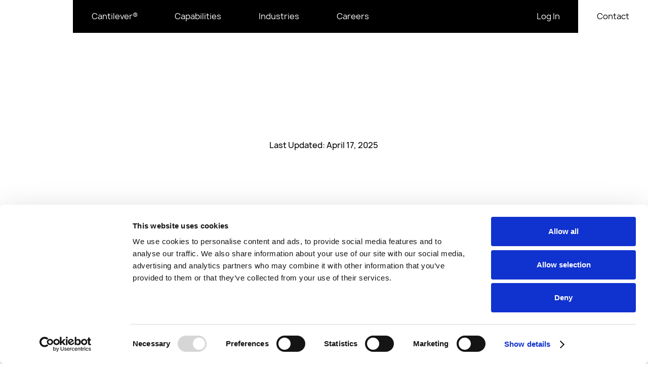

--- FILE ---
content_type: text/html
request_url: https://www.geckorobotics.com/privacy-statement
body_size: 13128
content:
<!DOCTYPE html><!-- Last Published: Mon Dec 15 2025 17:24:39 GMT+0000 (Coordinated Universal Time) --><html data-wf-domain="www.geckorobotics.com" data-wf-page="69299c28e67b3cf314f7cb52" data-wf-site="68a59a8ef600b7a70dac7257" lang="en"><head><meta charset="utf-8"/><title>Privacy Statement | Gecko Robotics</title><meta content="Privacy Statement | Gecko Robotics" property="og:title"/><meta content="Privacy Statement | Gecko Robotics" property="twitter:title"/><meta content="width=device-width, initial-scale=1" name="viewport"/><meta content="noindex" name="robots"/><link href="https://cdn.prod.website-files.com/68a59a8ef600b7a70dac7257/css/gecko2025.shared.4b24c8ac5.min.css" rel="stylesheet" type="text/css"/><style>html.w-mod-js:not(.w-mod-ix3) :is([interaction="slide-up"]) {visibility: hidden !important;}</style><link href="https://fonts.googleapis.com" rel="preconnect"/><link href="https://fonts.gstatic.com" rel="preconnect" crossorigin="anonymous"/><script src="https://ajax.googleapis.com/ajax/libs/webfont/1.6.26/webfont.js" type="text/javascript"></script><script type="text/javascript">WebFont.load({  google: {    families: ["Inconsolata:400,700"]  }});</script><script type="text/javascript">!function(o,c){var n=c.documentElement,t=" w-mod-";n.className+=t+"js",("ontouchstart"in o||o.DocumentTouch&&c instanceof DocumentTouch)&&(n.className+=t+"touch")}(window,document);</script><link href="https://cdn.prod.website-files.com/68a59a8ef600b7a70dac7257/690b58ab4c598442df195ef9_gecko-favicon.png" rel="shortcut icon" type="image/x-icon"/><link href="https://cdn.prod.website-files.com/68a59a8ef600b7a70dac7257/690b58695809610def6dc4db_gecko-webclip.jpg" rel="apple-touch-icon"/><script type="application/ld+json">
{
  "@context": "https://schema.org",
  "@type": "WebPage",
  "name": "Privacy Statement",
  "url": "/privacy-statement",
  "inLanguage": "en",
  "about": {
    "@type": "Organization",
    "name": "Gecko Robotics, Inc.",
    "url": "https://www.geckorobotics.com",
    "logo": {
      "@type": "ImageObject",
      "url": "https://cdn.prod.website-files.com/68a59a8ef600b7a70dac7257/68edef24b99c1970783f87a8_gecko-logo-white.svg"
    },
    "contactPoint": {
      "@type": "ContactPoint",
      "telephone": "+1-888-350-8960",
      "email": "info@geckorobotics.com",
      "contactType": "Customer Service"
    },
    "sameAs": [
      "https://www.linkedin.com/company/geckorobotics/",
      "https://www.instagram.com/geckorobotics/",
      "https://x.com/geckorobotics/",
      "https://www.facebook.com/geckoroboticsinc/"
    ]
  },
  "mainEntity": {
    "@type": "PrivacyPolicy",
    "name": "Privacy Statement",
    "description": "Gecko Robotics, Inc. is committed to protecting the privacy, security, and accuracy of personal information, subject to provisions of state, federal and international laws.",
    "url": "/privacy-statement",
    "inLanguage": "en",
    "publisher": {
      "@type": "Organization",
      "name": "Gecko Robotics, Inc.",
      "url": "https://www.geckorobotics.com"
    }
  }
}
</script><!-- Preconnect to third parties -->
<link rel="preconnect" href="https://consent.cookiebot.com">
<link rel="preconnect" href="https://consentcdn.cookiebot.com">
<link rel="preconnect" href="https://www.googletagmanager.com">
<link rel="preconnect" href="https://player.vimeo.com">
<link rel="preconnect" href="https://i.vimeocdn.com">
<link rel="preconnect" href="https://f.vimeocdn.com">

<!-- Cookiebot -->
<script id="Cookiebot" data-culture="en" src="https://consent.cookiebot.com/uc.js" data-cbid="53fff9c1-5d24-4d5e-9176-64bf598c891c" data-blockingmode="auto" type="text/javascript"></script>

<!-- Google Consent Mode -->
<script data-cookieconsent="ignore">
window.dataLayer = window.dataLayer || [];
function gtag() { dataLayer.push(arguments); }
gtag("consent", "default", {
  ad_personalization: "denied",
  ad_storage: "denied",
  ad_user_data: "denied",
  analytics_storage: "denied",
  functionality_storage: "denied",
  personalization_storage: "denied",
  security_storage: "granted",
  wait_for_update: 500,
});
gtag("set", "ads_data_redaction", true);
gtag("set", "url_passthrough", true);
</script>

<!-- Google Tag Manager -->
<script data-cookieconsent="ignore">(function(w,d,s,l,i){w[l]=w[l]||[];w[l].push({'gtm.start':
new Date().getTime(),event:'gtm.js'});var f=d.getElementsByTagName(s)[0],
j=d.createElement(s),dl=l!='dataLayer'?'&l='+l:'';j.async=true;j.src=
'https://www.googletagmanager.com/gtm.js?id='+i+dl;f.parentNode.insertBefore(j,f);
})(window,document,'script','dataLayer','GTM-TWW7LV7');</script>

<!-- FOUC -->
<style>
  .a_scroll_001,
  .a_scroll_002,
  .a_scroll_003,
  .a_scroll_004, 
  .a_banner {
    opacity: 0;
  }
</style>

<!-- FOUT -->
<style>
  .navbar {
    opacity: 0;
  }
  
  .fonts-loaded .navbar {
    opacity: 1;
    transition: opacity 0.1s ease;
  }
</style>

<!-- Video Poster -->
<style>
  .video-poster {
   position: absolute;
   top: 50%;
   left: 50%;
   transform: translate(-50%, -50%);
   width: 100%;
   height: 100%;
   object-fit: cover;
   z-index: 1;
}

.video-loaded .video-poster {
   opacity: 0;
   pointer-events: none;
}
</style>

<style>
.video-poster[src=""],
.video-poster:not([src]) {
  display: none;
}
</style>

<!-- Anti-aliasing -->
<style>
  html, body {
    -webkit-font-smoothing: antialiased;
    -moz-osx-font-smoothing: grayscale;
  }
</style>

<!-- Spectrum -->
<style>
.spectrum-text {
  --hx: 50%;
  --hy: 50%;
  
  /* Default to Thermal */
  --spectrum-1: var(--_spectrum---thermal--1);
  --spectrum-2: var(--_spectrum---thermal--2);
  --spectrum-3: var(--_spectrum---thermal--3);
  --spectrum-4: var(--_spectrum---thermal--4);
  --spectrum-5: var(--_spectrum---thermal--5);
  
  background: radial-gradient(
    circle farthest-corner at var(--hx) var(--hy),
    var(--spectrum-1),
    var(--spectrum-2) 25%,
    var(--spectrum-3) 50%,
    var(--spectrum-4) 75%,
    var(--spectrum-5)
  );
  -webkit-background-clip: text;
  background-clip: text;
  -webkit-text-fill-color: transparent;
}

/* Palette options */
.spectrum-section[data-palette="classic"] .spectrum-text {
  --spectrum-1: var(--_spectrum---classic--1);
  --spectrum-2: var(--_spectrum---classic--2);
  --spectrum-3: var(--_spectrum---classic--3);
  --spectrum-4: var(--_spectrum---classic--4);
  --spectrum-5: var(--_spectrum---classic--5);
}

.spectrum-section[data-palette="fire"] .spectrum-text {
  --spectrum-1: var(--_spectrum---fire--1);
  --spectrum-2: var(--_spectrum---fire--2);
  --spectrum-3: var(--_spectrum---fire--3);
  --spectrum-4: var(--_spectrum---fire--4);
  --spectrum-5: var(--_spectrum---fire--5);
}
</style></head><body><div class="code-embed w-embed"></div><div data-animation="default" class="navbar w-nav" data-easing2="ease" data-easing="ease" data-collapse="medium" data-wf--navigation--colors-theme="light" role="banner" data-no-scroll="1" data-duration="400" data-doc-height="1"><nav class="nav-container w-container"><a href="/" class="brand w-nav-brand"><div class="nav-logo w-variant-5e716fcf-806f-b829-8124-91a37c70bc9b w-embed"><svg xmlns="http://www.w3.org/2000/svg" width="112" height="40" fill="none" viewBox="0 0 80 27">
  <path fill="currentColor" d="M32.21 15.203H21.014c.531 1.689 1.974 2.725 3.86 2.725 1.71 0 3.065-.8 3.772-1.689l2.888 2.518c-1.591 1.808-4.007 2.933-6.776 2.933-4.774 0-8.368-3.437-8.368-8 0-4.564 3.447-7.824 8.014-7.824 4.568 0 7.897 3.378 7.897 7.971 0 .415-.03.978-.088 1.363l-.003.003Zm-11.226-2.875h6.747c-.471-1.69-1.768-2.726-3.389-2.726-1.62 0-2.916 1.067-3.359 2.726h.001ZM33.3 13.78c0-4.505 3.477-7.913 8.103-7.913 3.035 0 5.568 1.452 6.953 3.764l-3.742 2.281c-.62-1.126-1.798-1.866-3.211-1.866-2.12 0-3.684 1.6-3.684 3.733s1.562 3.734 3.684 3.734c1.415 0 2.593-.74 3.211-1.867l3.742 2.282c-1.385 2.312-3.919 3.764-6.953 3.764-4.626 0-8.103-3.409-8.103-7.913Zm22.008 2.697-1.12 1.216v3.644h-4.301V0h4.301v11.853l4.95-5.63h5.569l-6.364 6.965 6.57 8.15h-5.656l-3.949-4.86Z"></path>
  <path fill="currentColor" d="M63.795 13.78c0-4.505 3.477-7.913 8.103-7.913 4.626 0 8.103 3.408 8.103 7.912s-3.477 7.913-8.103 7.913c-4.626 0-8.103-3.409-8.103-7.913Zm11.785 0c0-2.134-1.561-3.734-3.683-3.734s-3.684 1.6-3.684 3.733 1.562 3.734 3.684 3.734 3.683-1.6 3.683-3.734ZM16.371 26.997h-4.704c-.118-.977-.942-1.63-2.15-1.63H4.832C1.916 25.367 0 23.677 0 21.159c0-1.6.796-3.14 2.062-3.91C.825 16.062.088 14.403.088 12.536c0-3.822 3.035-6.668 7.101-6.668 1.149 0 2.21.237 3.153.622.443-1.63 1.944-2.667 4.007-2.667h2.022v4.002h-1.816c-.707 0-1.267.355-1.415.919a6.574 6.574 0 0 1 1.179 3.793c0 3.823-3.065 6.668-7.131 6.668a7.807 7.807 0 0 1-2.21-.296c-.442.296-.678.712-.678 1.155 0 .682.56 1.127 1.355 1.127h4.684c3.375 0 6.03 2.5 6.03 5.808l.002-.003ZM4.508 12.536c0 1.481 1.148 2.578 2.681 2.578 1.533 0 2.71-1.097 2.71-2.578 0-1.482-1.178-2.579-2.71-2.579-1.531 0-2.681 1.097-2.681 2.579Z"></path>
</svg></div></a><nav class="nav-menu"><nav role="navigation" class="nav-left w-nav-menu"><a href="/cantilever" class="nav-link w-nav-link">Cantilever®</a><div data-delay="0" data-hover="true" class="nav-dropdown w-dropdown"><div class="nav-link w-dropdown-toggle"><div>Capabilities</div></div><nav class="dropdown-list w-dropdown-list"><div class="dropdown w-richtext"><p><a href="/air">AIR</a></p><p><a href="/sustainment">Sustainment</a></p></div></nav></div><div data-delay="0" data-hover="true" class="nav-dropdown w-dropdown"><div class="nav-link w-dropdown-toggle"><div>Industries</div></div><nav class="dropdown-list w-dropdown-list"><div class="dropdown w-richtext"><p><a href="/defense">Defense</a></p><p><a href="/oil-and-gas">Oil &amp; Gas</a></p><p><a href="/power">Power</a></p><p><a href="/pulp-and-paper">Pulp &amp; Paper</a></p><p><a href="/steel">Steel</a></p><p><a href="/mining">Mining</a></p></div></nav></div><a href="/careers" class="nav-link w-nav-link">Careers</a></nav><nav role="navigation" class="nav-right w-nav-menu"><a href="https://cantilever.app/" target="_blank" class="nav-link w-nav-link">Log In</a><a href="/contact" class="nav-link light-30 w-nav-link">Contact</a></nav></nav><div class="menu-button w-nav-button"><div class="burger-lines"><div class="burger-line top"></div><div class="burger-line center"></div><div class="burger-line bottom"></div></div></div></nav></div><div><section data-wf--page-header---section--colors-theme="dark" class="page-header-section w-variant-4d6c8a31-7c29-7eff-bb53-357555040db7"><div class="w-layout-vflex hero-content"><div class="hero-headline-wrap"><h1 class="hero-headline a_scroll_001">Privacy Statement</h1></div><p class="hero-body">Last Updated: April 17, 2025<br/></p><div class="w-layout-hflex button-group"></div></div><div class="hero-background"><div class="black-background"></div></div></section><section data-wf--text-content---section--variant="light" class="text-content-section"><div class="container"><div class="w-richtext"><p>Gecko Robotics, Inc. (“Gecko Robotics,” or “we,” “our,” or “us”) is committed to protecting the privacy, security, and accuracy of personal information, subject to provisions of state, federal and international laws.</p><p>This Privacy Statement describes how we collect, use, disclose and otherwise process personal information of our Site (defined below) visitors, business customers, and job applicants (collectively, “you”) that we collect through the Gecko Robotics website at <a href="http://www.geckorobotics.com/">www.geckorobotics.com</a>, other Gecko Robotics websites referencing this Privacy Statement (collectively, the “<strong>Site</strong>”) and our interaction with you (whether via phone, email, offline, or other channels or in connection with our services or the operations of our business).</p><p>This Privacy Statement does not apply to personal information that we process on behalf of our business customers as “data controllers” or “businesses” operating on their own behalf. We act solely as a “data processor” or “service provider” for our business customers, who are in control of how we process such personal information on their behalf.</p><p>Please read this Privacy Statement carefully to understand our practices regarding your personal information and how we will treat it. By accessing or using our Site or otherwise interacting with us, you agree to this Privacy Statement. This Privacy Statement may change from time to time (see “Privacy Statement Revisions[1] ” section below), so please check this Privacy Statement periodically for updates.</p><h2><strong>What Personal Information Do We Collect</strong></h2><p>We collect personal information (a) directly from you (for example, through forms or correspondence), (b) automatically from you or your device (for example, when you visit the Site), and (c) from other sources (for example, through our service providers, business partners, or publicly available sources).</p><p>When you visit our Site, use certain features or otherwise interact with us, we may collect certain personal information about you, including:</p><ul role="list"><li><strong>Contact Information: </strong>Name, contact information (phone number, email address), location (physical address), and other similar information including your contact preferences.</li><li><strong>Company Information:</strong> Company name, contact information (company business address, phone number, email addresses), and other information such as company size and location, company position as well as any publicly available company-related information.</li><li><strong>Commercial or Transactional Information</strong>: Products or services purchased, obtained, or considered, license(s) purchased, and other similar information collected in the course of a purchase of product or service, including eligibility for Gecko Robotics’ products and services.</li><li><strong>Payment Information</strong>: Payment or billing information that you may provide in the course of purchasing Gecko Robotics products or services.</li><li><strong>Internet or Other Technical Information</strong>: Internet Protocol (IP) address of web client or proxy, client TLS protocol and cipher, web pages requested, referring web page, client browser details, access date and time, and other similar information, including mobile device identifiers.</li><li><strong>Geolocation Data</strong>: Approximate location derived from IP addresses.</li><li><strong>Audio or Other Electronic Data</strong>: Recordings and chat transcripts of customer services calls and other similar information.</li><li><strong>Professional or employment Information</strong>: Current or past job history or performance evaluations. We collect this information from individuals applying for employment with Gecko Robotics via accessing a separate site powered by Ashby. Information includes name, email address, LinkedIn profile, website, answers to specific questions about the job posting, and voluntarily shared information in the context of your application.</li><li><strong>Education Information</strong>: Education information collected in the context of individuals applying for employment with Gecko Robotics.</li><li><strong>Inferences</strong>: Inferences reflecting individual preferences, trends, behaviors, and other similar characteristics.</li><li><strong>Sensitive personal information</strong>: Social security, driver’s license, state identification card, or passport number or other sensitive personal information collected, for example, in connection with your application. Please note, we do not use or disclose sensitive personal information for purposes that, under applicable law, require us to support the right to limit the use or disclosure of sensitive personal information.</li></ul><h2><strong>How We Use the Information Collected</strong></h2><p>We use personal information for the following business purposes:</p><ul role="list"><li><strong>To communicate with you and respond to your requests</strong>: We may use personal information for the purpose of communication back to individuals who contact us, answer their queries, or get in touch with them.</li><li><strong>To process financial transactions</strong>: We use your information, including your Payment, Transactional and Company Information in order to process transactions associated with your purpose of Gecko Robotics products and services.</li><li><strong>To provide, update, customize, and improve our products, services, and Site</strong>: We may use personal information to provide our products, services, and Site, as well as to customize, enhance, and otherwise improve them. For example, Gecko Robotics may use personal information collected through the Site to improve Web presentation and utilization, as well as for troubleshooting purposes. We may also use personal information to tailor your experience and our communications so that they are more useful and relevant to you.</li><li><strong>For analytics, research, and development</strong>: We may use personal information to analyze and evaluate our products, services, Site, technologies, and business, learn more about our business customers, conduct research, and facilitate the development of new products or services.</li><li><strong>To protect interests, security, and integrity</strong>: We may use your personal information to protect the health, safety, rights, interests, and property of us, our employees, our users (including you), and others and help ensure security and integrity of personal information and our business.</li><li><strong>To enable you to apply for job openings on our </strong><a href="https://www.geckorobotics.com/careers"><strong>careers page</strong></a>: We may use your personal information to collect and process your job applications and for related hiring, employment, and human resource purposes.</li><li><strong>To comply with our obligations, applicable laws and regulations</strong>: We may use personal information to comply with, establish, assert, exercise, defend against, or enforce any legal claims, legal rights, legal obligations, legal process, government requests, our policies, internal investigations, or prudent security or business practices.</li><li><strong>For business transfers and transactions</strong>: We may use personal information in connection with transactions if there is a proposed or actual merger, purchase, sale acquisition, financing due diligence, transition of service to another service provider, divestiture, bankruptcy, restructuring, receivership, reorganization, dissolution, or other business sale, transfer, or change of control.</li><li><strong>For marketing purposes</strong>: We may use personal information for marketing and advertising purposes.</li><li><strong>As otherwise notified or permitted</strong>: We may also use personal information for other purposes notified to you or to which you consent, or which is permitted by applicable law.</li></ul><p>We may use personal information for the following commercial purposes:</p><ul role="list"><li>To market our products and services or related products or services, and tailor our advertising and marketing activities to you or your company’s interests.</li><li>To administer subscriptions to Gecko Robotics publications and newsletters.</li><li>To conduct audits related to counting ad impressions to unique visitors and verify positioning and quality of ad impressions.</li><li>To manage the security and operation of our Site, networks and systems.</li><li>To debug in order to identify and repair errors that impair existing intended functionality.</li><li>To verify or maintain the quality or safety of our service and to improve, upgrade, or enhance our service or device.</li><li>To help exercise your rights with respect to your personal information, including your rights to opt out of receiving personal information.</li></ul><h2><strong>When Do We Share or Disclose Collected Information</strong></h2><p>We may disclosure, share or transfer personal information that we process to the following third parties:</p><ul role="list"><li><strong>Affiliates: </strong>We may disclose personal information within Gecko Robotics and its affiliates.</li><li><strong>Third-party service providers</strong>: We may disclose personal information to third-party service providers (e.g., order fulfilment, analytics, website management, information technology, customer service, e-mail delivery, auditing, and other similar service providers) that process personal information for limited purposes on our behalf in support of our business and operational needs.</li><li><strong>Other entities</strong>: We may disclose personal information to other entities for additional purposes in accordance with applicable law. For example, we may disclose personal information (a) to our business partners and other third parties upon your request or at your direction, (b) in connection with transactions if there is a proposed or actual merger, purchase, sale acquisition, financing due diligence, transition of service to another service provider, divestiture, bankruptcy, restructuring, receivership, reorganization, dissolution, or other business sale, transfer, or change of control, or (c) to other entities as otherwise may be required or permitted by applicable law or in accordance with your consent or direction.</li></ul><p>We do not sell personal information for monetary consideration, but like many companies that operate online, we may at times engage vendors that leverage your personal information for targeted advertising on our behalf. Under certain U.S. state laws, disclosing personal information to these vendors may constitute a “sale” of personal information for valuable consideration, “sharing” of personal information for cross-context behavioral advertising, or “targeted advertising.” We may “sell” or “share,” and may have “sold” or “shared” in the past 12 months, certain identifiers, internet or other electronic network activity information, and inferences with our advertising partners for this purpose. However, we do not “sell” or “share,” and have not “sold” or “shared” in the past 12 months, personal information of individuals we know to be under 16 years of age.</p><h2><strong>Retention of Personal Information</strong></h2><p>We collect and retain personal information for the length of time needed to carry out the purposes described in the Privacy Statement. We also retain personal information for related business purposes, security, legal compliance, and disputes and claims handling, consistent with our retention policy and as permitted by applicable law.</p><h2><strong>Cookies and Other Tracking Technologies</strong></h2><p>We use cookies and other similar tracking technologies (such as web beacons or pixels) to collect and generate data on how people are using and interacting with our Site to better understand what is most helpful for our Site visitors, as well as for other purposes described in “How We Use the Information Collected[1] ” section above. Sensitive personal information is not stored within cookies. You can update your cookie settings by selecting the “Update Cookie Preferences” link at the bottom of the webpage.</p><p>We do not currently take actions to respond to “Do Not Track” signals from browser settings because a uniform technological standard has not yet been developed.</p><h2><strong>Responsibility for External Sites</strong></h2><p>This website may contain links to other websites. Some of those websites may be operated by third parties. We provide the links for your convenience, however Gecko Robotics does not review, control, or monitor the privacy practices of websites operated by others.</p><p>Gecko Robotics is not responsible for the performance of websites operated by third parties or for your business dealings with them. Therefore, whenever you leave this website we recommend that you review each website&#x27;s privacy practices for adequacy.</p><h2><strong>Security of Your Personal Information</strong></h2><p>We seek to keep your personal information secure by implementing reasonable technical, administrative, and physical safeguards designed to help us protect personal information from unauthorized access, use, and disclosure. However, please be aware that no method of electronically transmitting or storing information is ever completely secure.</p><h2><strong>Children’s Personal Information</strong></h2><p>Our products and services, including the Site, are not intended for children under 18 years of age. If you become aware that your child has provided us with personal information without your consent, please contact us as described in the “Contact Information[1] ” section below, and we will work to delete it.</p><h2><strong>Transfer of Your Personal Information</strong></h2><p>Please be aware that your personal information may be transferred to or stored or processed by us or our service providers in the United States or other jurisdictions for the purposes set out in this Privacy Statement. While your personal information is outside of your jurisdiction, it may be subject to the laws of the country in which it is located, which may have different data protection standards than in your jurisdiction.</p><h2><strong>Your Privacy Rights</strong></h2><p>Depending on your location or state of residency, you may have the following privacy rights, each to the extent set out in applicable law:</p><ul role="list"><li><strong>Right to know</strong>. You may have the right to confirm whether we process your personal information about you, request access to your personal information (including, if applicable, in a portable and readily usable format or certain additional information about to whom we disclose your personal information), and know what personal information we have collected about you, including the categories of personal information, the categories of sources from which we collect your personal information, the business or commercial purpose for collecting, selling, or sharing your personal information, the categories of third parties to whom we disclose your personal information, and the specific pieces of personal information we have collected about you.</li><li><strong>Right to delete</strong>. You may have the right to delete personal information we have collected about you.</li><li><strong>Right to correct</strong>. You may have the right to correct incorrect personal information that we maintain about you.</li><li><strong>Right to opt out</strong>. You may have the right to opt out of the “sale” or “sharing” of your personal information for valuable consideration or cross-context behavioral advertising or processing of your personal information for “targeted advertising.” Please note, we do not process personal information for profiling in furtherance of “decisions that produce legal or similarly significant effects,” as such term is defined under applicable law, in a manner that triggers the right to opt out of profiling under applicable law.</li><li><strong>Right to non-discrimination</strong>. You have the right not to receive discriminatory treatment by us for the exercise of privacy rights conferred by applicable law, including the right not to be retaliated against for the exercise of your rights.</li></ul><p>You may request to exercise these rights by:</p><ul role="list"><li>Calling us toll-free at 888.350.8960; or</li><li>Completing our <a href="/privacy-request-form">privacy request form</a></li></ul><p>Additionally, we process opt-out preference signals from Global Privacy Control (“<strong>GPC</strong>”). GPC is a browser-level technical specification that you can use to inform websites that you opt-out of “sale” of personal information for monetary or valuable consideration, “sharing” of personal or sharing for cross-context behavioral advertising, or processing of personal information for “targeted advertising.” If you use GPC, our website will treat the browser and device you use to access our website as opted-out from “sale,” “sharing,” or “targeted advertising.” You may learn how to set up GPC by visiting <a href="https://globalprivacycontrol.org/">https://globalprivacycontrol.org/</a>.</p><p>As required or permitted under applicable law, we will take steps to verify your identity before acting on your request to exercise your rights. We may require you to provide your name, company name, work email address used for that company, and phone number to verify your identity in response to exercising requests of the above type. We may limit our response to your exercise of the above rights as required or permitted under applicable law. When you submit a request to exercise your rights described above, we will use the information you provide to process your request and to maintain a record of your request and our response.</p><p>Under applicable law, you may designate an authorized agent to make a request on your behalf. You may make such a designation by providing the agent with written permission to act on your behalf. We will require the agent to provide proof of that written permission. To the extent permitted by law, we may also require you to verify your own identity in response to a request, even if you choose to use an agent. If you are an authorized agent submitting a request on behalf of a consumer, please use the methods described above to submit the request.</p><p>If your rights request is denied, you may lodge an appeal with us. The response to your rights request will inform you of any appeal rights you may have and how you may exercise them.</p><h2><strong>Privacy Statement Revisions</strong></h2><p>Gecko Robotics may change this Privacy Statement at any time and for any reason. If we modify this Privacy Statement, we will update the “Last updated” date at the top of this page. We encourage you to review this Privacy Statement each time you visit the web site. If we change this Privacy Statement in a material way, we will provide appropriate notice to you such as by posting a prominent notice on the Site or as otherwise in accordance with applicable law.</p><h2><strong>Contact Information</strong></h2><p>If you have any questions or concerns regarding our Privacy Statement or otherwise need to contact us, please contact us at info@geckorobotics.com, by phone at 888.350.8960.</p></div></div></section></div><footer class="footer"><a aria-label="link to Gecko Robotics homepage" id="w-node-a0547209-b929-cb67-630f-511eced8b636-ced8b635" href="/" class="footer-logo-link w-inline-block"><img src="https://cdn.prod.website-files.com/68a59a8ef600b7a70dac7257/68edef24b99c1970783f87a8_gecko-logo-white.svg" loading="lazy" alt="Gecko Robotics Logo" class="footer-logo"/><img src="https://cdn.prod.website-files.com/68a59a8ef600b7a70dac7257/69270ba78cd84648258737ff_gecko-logo-white-vertical.svg" loading="lazy" alt="Gecko Robotics Logo" class="footer-logo vertical"/></a><nav id="w-node-a0547209-b929-cb67-630f-511eced8b638-ced8b635" class="footer-nav"><div class="footer-nav-list w-richtext"><h3>Solutions</h3><p><a href="/cantilever">Cantilever</a></p><p><a href="/air">AIR</a></p><p><a href="/sustainment">Sustainment</a></p></div><div class="footer-nav-list w-richtext"><h3>Industries</h3><p><a href="/defense">Defense</a></p><p><a href="/oil-and-gas">Oil &amp; Gas</a></p><p><a href="/power">Power</a></p><p><a href="/pulp-and-paper">Pulp &amp; Paper</a></p><p><a href="/steel">Steel</a></p><p><a href="/mining">Mining</a></p></div><div class="footer-nav-list w-richtext"><h3>Company</h3><p><a href="/news">News</a></p><p><a href="/careers">Careers</a></p><p><a href="/contact">Contact</a></p><p><a href="/privacy-policy">Privacy Policy</a></p><p><a href="/terms-of-use">Terms of Use</a></p><p><a href="https://trust.geckorobotics.com/" target="_blank">Trust Center</a></p></div><div class="footer-nav-list w-richtext"><h3>Resources</h3><p><a href="/blog">Blog</a></p><p><a href="/case-studies">Case Studies</a></p><p><a href="https://www.linkedin.com/company/geckorobotics/" target="_blank">LinkedIn</a></p><p><a href="https://www.instagram.com/geckorobotics/" target="_blank">Instagram</a></p><p><a href="https://x.com/geckorobotics/" target="_blank">X</a></p><p><a href="https://www.facebook.com/geckoroboticsinc/" target="_blank">Facebook</a></p></div></nav><div id="w-node-a0547209-b929-cb67-630f-511eced8b676-ced8b635" class="subfooter-container"><div class="subfooter"><div class="subfooter-content w-richtext"><p>info@geckorobotics.com <br/>888.350.8960</p><p>‍</p></div></div><div class="subfooter"></div><div class="subfooter"><div class="subfooter-content w-richtext"><p>Copyright © 2025 <br/>Gecko Robotics, Inc. </p><p>All Rights Reserved</p></div></div><div class="subfooter"></div></div></footer><script src="https://d3e54v103j8qbb.cloudfront.net/js/jquery-3.5.1.min.dc5e7f18c8.js?site=68a59a8ef600b7a70dac7257" type="text/javascript" integrity="sha256-9/aliU8dGd2tb6OSsuzixeV4y/faTqgFtohetphbbj0=" crossorigin="anonymous"></script><script src="https://cdn.prod.website-files.com/68a59a8ef600b7a70dac7257/js/gecko2025.schunk.36b8fb49256177c8.js" type="text/javascript"></script><script src="https://cdn.prod.website-files.com/68a59a8ef600b7a70dac7257/js/gecko2025.schunk.7e53de52fedf43d2.js" type="text/javascript"></script><script src="https://cdn.prod.website-files.com/68a59a8ef600b7a70dac7257/js/gecko2025.schunk.eede3ed3e0d46fdf.js" type="text/javascript"></script><script src="https://cdn.prod.website-files.com/68a59a8ef600b7a70dac7257/js/gecko2025.3226b1dc.62f926a5295606b3.js" type="text/javascript"></script><script src="https://cdn.prod.website-files.com/gsap/3.13.0/gsap.min.js" type="text/javascript"></script><script src="https://cdn.prod.website-files.com/gsap/3.13.0/ScrollTrigger.min.js" type="text/javascript"></script><!-- Google Tag Manager (noscript) -->
<noscript><iframe src="https://www.googletagmanager.com/ns.html?id=GTM-TWW7LV7"
height="0" width="0" style="display:none;visibility:hidden"></iframe></noscript>

<!-- FOUT -->
<script>
  document.fonts.ready.then(() => {
    document.documentElement.classList.add('fonts-loaded');
  });
</script>

<!-- Vimeo Player API -->
<script src="https://player.vimeo.com/api/player.js"></script>

<!-- Video Poster -->
<script>
document.querySelectorAll('.vimeo-wrapper-full iframe').forEach(iframe => {
  const player = new Vimeo.Player(iframe);
  
  player.on('playing', () => {
    iframe.closest('.vimeo-wrapper-full').classList.add('video-loaded');
  });
});
</script>

<!-- Spectrum -->
<script>
document.addEventListener('DOMContentLoaded', () => {
  document.querySelectorAll('.spectrum-section').forEach(section => {
    const toggle = section.querySelector('.spectrum-toggle');
    if (!toggle) return;
    const style = getComputedStyle(toggle);
    if (style.display === 'none' || style.visibility === 'hidden') return;
    
    // Find the headline within the same wrapper
    const wrapper = toggle.closest('.hero-headline-wrap');
    const target = wrapper?.querySelector('.hero-headline');
    if (!target) return;
    
    target.classList.add('spectrum-text');
    
    // Apply CMS colors as CSS variables
    for (let i = 1; i <= 5; i++) {
      const color = toggle.dataset[`spectrum-${i}`];
      if (color) {
        target.style.setProperty(`--spectrum-${i}`, color);
      }
    }
    
    // Cursor tracking
    let targetX = 50, targetY = 50;
    let currentX = 50, currentY = 50;
    const ease = 0.1;
    
    function animate() {
      currentX += (targetX - currentX) * ease;
      currentY += (targetY - currentY) * ease;
      target.style.setProperty('--hx', `${currentX}%`);
      target.style.setProperty('--hy', `${currentY}%`);
      requestAnimationFrame(animate);
    }
    animate();
    
    section.addEventListener('pointermove', e => {
      const { left, top, width, height } = section.getBoundingClientRect();
      targetX = ((e.clientX - left) / width) * 100;
      targetY = ((e.clientY - top) / height) * 100;
    });
    
    section.addEventListener('pointerleave', () => {
      targetX = 50;
      targetY = 50;
    });
  });
});
</script>

<!-- Swiper Slider -->
<link rel="stylesheet" href="https://cdn.jsdelivr.net/npm/swiper@8/swiper-bundle.min.css"/>
<script src="https://cdn.jsdelivr.net/npm/swiper@8/swiper-bundle.min.js"></script>
<script>
document.addEventListener("DOMContentLoaded", () => {
  document.querySelectorAll(".slider_component").forEach((component) => {
    const cmsWrap = component.querySelector(".swiper");
    if (!cmsWrap) return;

    const swiper = new Swiper(cmsWrap, {
      slidesPerView: "auto",
      followFinger: true,
      freeMode: false,
      slideToClickedSlide: false,
      centeredSlides: false,
      autoHeight: false,
      speed: 300,
      slideActiveClass: "is-active",
      slideDuplicateActiveClass: "is-active",
      mousewheel: {
        forceToAxis: true,
      },
      keyboard: {
        enabled: true,
        onlyInViewport: true,
      },
      navigation: {
        nextEl: component.querySelector(".slider_btn_element.is-next"),
        prevEl: component.querySelector(".slider_btn_element.is-prev"),
      },
      pagination: {
        el: component.querySelector(".slider_bullet_wrap"),
        bulletActiveClass: "is-active",
        bulletClass: "slider_bullet_item",
        bulletElement: "button",
        clickable: true,
      },
      scrollbar: {
        el: component.querySelector(".slider_draggable_wrap"),
        draggable: true,
        dragClass: "slider_draggable_handle",
        snapOnRelease: true,
      },
    });
  });
});
</script></body></html>

--- FILE ---
content_type: text/css
request_url: https://cdn.prod.website-files.com/68a59a8ef600b7a70dac7257/css/gecko2025.shared.4b24c8ac5.min.css
body_size: 19345
content:
html{-webkit-text-size-adjust:100%;-ms-text-size-adjust:100%;font-family:sans-serif}body{margin:0}article,aside,details,figcaption,figure,footer,header,hgroup,main,menu,nav,section,summary{display:block}audio,canvas,progress,video{vertical-align:baseline;display:inline-block}audio:not([controls]){height:0;display:none}[hidden],template{display:none}a{background-color:#0000}a:active,a:hover{outline:0}abbr[title]{border-bottom:1px dotted}b,strong{font-weight:700}dfn{font-style:italic}h1{margin:.67em 0;font-size:2em}mark{color:#000;background:#ff0}small{font-size:80%}sub,sup{vertical-align:baseline;font-size:75%;line-height:0;position:relative}sup{top:-.5em}sub{bottom:-.25em}img{border:0}svg:not(:root){overflow:hidden}hr{box-sizing:content-box;height:0}pre{overflow:auto}code,kbd,pre,samp{font-family:monospace;font-size:1em}button,input,optgroup,select,textarea{color:inherit;font:inherit;margin:0}button{overflow:visible}button,select{text-transform:none}button,html input[type=button],input[type=reset]{-webkit-appearance:button;cursor:pointer}button[disabled],html input[disabled]{cursor:default}button::-moz-focus-inner,input::-moz-focus-inner{border:0;padding:0}input{line-height:normal}input[type=checkbox],input[type=radio]{box-sizing:border-box;padding:0}input[type=number]::-webkit-inner-spin-button,input[type=number]::-webkit-outer-spin-button{height:auto}input[type=search]{-webkit-appearance:none}input[type=search]::-webkit-search-cancel-button,input[type=search]::-webkit-search-decoration{-webkit-appearance:none}legend{border:0;padding:0}textarea{overflow:auto}optgroup{font-weight:700}table{border-collapse:collapse;border-spacing:0}td,th{padding:0}@font-face{font-family:webflow-icons;src:url([data-uri])format("truetype");font-weight:400;font-style:normal}[class^=w-icon-],[class*=\ w-icon-]{speak:none;font-variant:normal;text-transform:none;-webkit-font-smoothing:antialiased;-moz-osx-font-smoothing:grayscale;font-style:normal;font-weight:400;line-height:1;font-family:webflow-icons!important}.w-icon-slider-right:before{content:""}.w-icon-slider-left:before{content:""}.w-icon-nav-menu:before{content:""}.w-icon-arrow-down:before,.w-icon-dropdown-toggle:before{content:""}.w-icon-file-upload-remove:before{content:""}.w-icon-file-upload-icon:before{content:""}*{box-sizing:border-box}html{height:100%}body{color:#333;background-color:#fff;min-height:100%;margin:0;font-family:Arial,sans-serif;font-size:14px;line-height:20px}img{vertical-align:middle;max-width:100%;display:inline-block}html.w-mod-touch *{background-attachment:scroll!important}.w-block{display:block}.w-inline-block{max-width:100%;display:inline-block}.w-clearfix:before,.w-clearfix:after{content:" ";grid-area:1/1/2/2;display:table}.w-clearfix:after{clear:both}.w-hidden{display:none}.w-button{color:#fff;line-height:inherit;cursor:pointer;background-color:#3898ec;border:0;border-radius:0;padding:9px 15px;text-decoration:none;display:inline-block}input.w-button{-webkit-appearance:button}html[data-w-dynpage] [data-w-cloak]{color:#0000!important}.w-code-block{margin:unset}pre.w-code-block code{all:inherit}.w-optimization{display:contents}.w-webflow-badge,.w-webflow-badge>img{box-sizing:unset;width:unset;height:unset;max-height:unset;max-width:unset;min-height:unset;min-width:unset;margin:unset;padding:unset;float:unset;clear:unset;border:unset;border-radius:unset;background:unset;background-image:unset;background-position:unset;background-size:unset;background-repeat:unset;background-origin:unset;background-clip:unset;background-attachment:unset;background-color:unset;box-shadow:unset;transform:unset;direction:unset;font-family:unset;font-weight:unset;color:unset;font-size:unset;line-height:unset;font-style:unset;font-variant:unset;text-align:unset;letter-spacing:unset;-webkit-text-decoration:unset;text-decoration:unset;text-indent:unset;text-transform:unset;list-style-type:unset;text-shadow:unset;vertical-align:unset;cursor:unset;white-space:unset;word-break:unset;word-spacing:unset;word-wrap:unset;transition:unset}.w-webflow-badge{white-space:nowrap;cursor:pointer;box-shadow:0 0 0 1px #0000001a,0 1px 3px #0000001a;visibility:visible!important;opacity:1!important;z-index:2147483647!important;color:#aaadb0!important;overflow:unset!important;background-color:#fff!important;border-radius:3px!important;width:auto!important;height:auto!important;margin:0!important;padding:6px!important;font-size:12px!important;line-height:14px!important;text-decoration:none!important;display:inline-block!important;position:fixed!important;inset:auto 12px 12px auto!important;transform:none!important}.w-webflow-badge>img{position:unset;visibility:unset!important;opacity:1!important;vertical-align:middle!important;display:inline-block!important}h1,h2,h3,h4,h5,h6{margin-bottom:10px;font-weight:700}h1{margin-top:20px;font-size:38px;line-height:44px}h2{margin-top:20px;font-size:32px;line-height:36px}h3{margin-top:20px;font-size:24px;line-height:30px}h4{margin-top:10px;font-size:18px;line-height:24px}h5{margin-top:10px;font-size:14px;line-height:20px}h6{margin-top:10px;font-size:12px;line-height:18px}p{margin-top:0;margin-bottom:10px}blockquote{border-left:5px solid #e2e2e2;margin:0 0 10px;padding:10px 20px;font-size:18px;line-height:22px}figure{margin:0 0 10px}figcaption{text-align:center;margin-top:5px}ul,ol{margin-top:0;margin-bottom:10px;padding-left:40px}.w-list-unstyled{padding-left:0;list-style:none}.w-embed:before,.w-embed:after{content:" ";grid-area:1/1/2/2;display:table}.w-embed:after{clear:both}.w-video{width:100%;padding:0;position:relative}.w-video iframe,.w-video object,.w-video embed{border:none;width:100%;height:100%;position:absolute;top:0;left:0}fieldset{border:0;margin:0;padding:0}button,[type=button],[type=reset]{cursor:pointer;-webkit-appearance:button;border:0}.w-form{margin:0 0 15px}.w-form-done{text-align:center;background-color:#ddd;padding:20px;display:none}.w-form-fail{background-color:#ffdede;margin-top:10px;padding:10px;display:none}label{margin-bottom:5px;font-weight:700;display:block}.w-input,.w-select{color:#333;vertical-align:middle;background-color:#fff;border:1px solid #ccc;width:100%;height:38px;margin-bottom:10px;padding:8px 12px;font-size:14px;line-height:1.42857;display:block}.w-input::placeholder,.w-select::placeholder{color:#999}.w-input:focus,.w-select:focus{border-color:#3898ec;outline:0}.w-input[disabled],.w-select[disabled],.w-input[readonly],.w-select[readonly],fieldset[disabled] .w-input,fieldset[disabled] .w-select{cursor:not-allowed}.w-input[disabled]:not(.w-input-disabled),.w-select[disabled]:not(.w-input-disabled),.w-input[readonly],.w-select[readonly],fieldset[disabled]:not(.w-input-disabled) .w-input,fieldset[disabled]:not(.w-input-disabled) .w-select{background-color:#eee}textarea.w-input,textarea.w-select{height:auto}.w-select{background-color:#f3f3f3}.w-select[multiple]{height:auto}.w-form-label{cursor:pointer;margin-bottom:0;font-weight:400;display:inline-block}.w-radio{margin-bottom:5px;padding-left:20px;display:block}.w-radio:before,.w-radio:after{content:" ";grid-area:1/1/2/2;display:table}.w-radio:after{clear:both}.w-radio-input{float:left;margin:3px 0 0 -20px;line-height:normal}.w-file-upload{margin-bottom:10px;display:block}.w-file-upload-input{opacity:0;z-index:-100;width:.1px;height:.1px;position:absolute;overflow:hidden}.w-file-upload-default,.w-file-upload-uploading,.w-file-upload-success{color:#333;display:inline-block}.w-file-upload-error{margin-top:10px;display:block}.w-file-upload-default.w-hidden,.w-file-upload-uploading.w-hidden,.w-file-upload-error.w-hidden,.w-file-upload-success.w-hidden{display:none}.w-file-upload-uploading-btn{cursor:pointer;background-color:#fafafa;border:1px solid #ccc;margin:0;padding:8px 12px;font-size:14px;font-weight:400;display:flex}.w-file-upload-file{background-color:#fafafa;border:1px solid #ccc;flex-grow:1;justify-content:space-between;margin:0;padding:8px 9px 8px 11px;display:flex}.w-file-upload-file-name{font-size:14px;font-weight:400;display:block}.w-file-remove-link{cursor:pointer;width:auto;height:auto;margin-top:3px;margin-left:10px;padding:3px;display:block}.w-icon-file-upload-remove{margin:auto;font-size:10px}.w-file-upload-error-msg{color:#ea384c;padding:2px 0;display:inline-block}.w-file-upload-info{padding:0 12px;line-height:38px;display:inline-block}.w-file-upload-label{cursor:pointer;background-color:#fafafa;border:1px solid #ccc;margin:0;padding:8px 12px;font-size:14px;font-weight:400;display:inline-block}.w-icon-file-upload-icon,.w-icon-file-upload-uploading{width:20px;margin-right:8px;display:inline-block}.w-icon-file-upload-uploading{height:20px}.w-container{max-width:940px;margin-left:auto;margin-right:auto}.w-container:before,.w-container:after{content:" ";grid-area:1/1/2/2;display:table}.w-container:after{clear:both}.w-container .w-row{margin-left:-10px;margin-right:-10px}.w-row:before,.w-row:after{content:" ";grid-area:1/1/2/2;display:table}.w-row:after{clear:both}.w-row .w-row{margin-left:0;margin-right:0}.w-col{float:left;width:100%;min-height:1px;padding-left:10px;padding-right:10px;position:relative}.w-col .w-col{padding-left:0;padding-right:0}.w-col-1{width:8.33333%}.w-col-2{width:16.6667%}.w-col-3{width:25%}.w-col-4{width:33.3333%}.w-col-5{width:41.6667%}.w-col-6{width:50%}.w-col-7{width:58.3333%}.w-col-8{width:66.6667%}.w-col-9{width:75%}.w-col-10{width:83.3333%}.w-col-11{width:91.6667%}.w-col-12{width:100%}.w-hidden-main{display:none!important}@media screen and (max-width:991px){.w-container{max-width:728px}.w-hidden-main{display:inherit!important}.w-hidden-medium{display:none!important}.w-col-medium-1{width:8.33333%}.w-col-medium-2{width:16.6667%}.w-col-medium-3{width:25%}.w-col-medium-4{width:33.3333%}.w-col-medium-5{width:41.6667%}.w-col-medium-6{width:50%}.w-col-medium-7{width:58.3333%}.w-col-medium-8{width:66.6667%}.w-col-medium-9{width:75%}.w-col-medium-10{width:83.3333%}.w-col-medium-11{width:91.6667%}.w-col-medium-12{width:100%}.w-col-stack{width:100%;left:auto;right:auto}}@media screen and (max-width:767px){.w-hidden-main,.w-hidden-medium{display:inherit!important}.w-hidden-small{display:none!important}.w-row,.w-container .w-row{margin-left:0;margin-right:0}.w-col{width:100%;left:auto;right:auto}.w-col-small-1{width:8.33333%}.w-col-small-2{width:16.6667%}.w-col-small-3{width:25%}.w-col-small-4{width:33.3333%}.w-col-small-5{width:41.6667%}.w-col-small-6{width:50%}.w-col-small-7{width:58.3333%}.w-col-small-8{width:66.6667%}.w-col-small-9{width:75%}.w-col-small-10{width:83.3333%}.w-col-small-11{width:91.6667%}.w-col-small-12{width:100%}}@media screen and (max-width:479px){.w-container{max-width:none}.w-hidden-main,.w-hidden-medium,.w-hidden-small{display:inherit!important}.w-hidden-tiny{display:none!important}.w-col{width:100%}.w-col-tiny-1{width:8.33333%}.w-col-tiny-2{width:16.6667%}.w-col-tiny-3{width:25%}.w-col-tiny-4{width:33.3333%}.w-col-tiny-5{width:41.6667%}.w-col-tiny-6{width:50%}.w-col-tiny-7{width:58.3333%}.w-col-tiny-8{width:66.6667%}.w-col-tiny-9{width:75%}.w-col-tiny-10{width:83.3333%}.w-col-tiny-11{width:91.6667%}.w-col-tiny-12{width:100%}}.w-widget{position:relative}.w-widget-map{width:100%;height:400px}.w-widget-map label{width:auto;display:inline}.w-widget-map img{max-width:inherit}.w-widget-map .gm-style-iw{text-align:center}.w-widget-map .gm-style-iw>button{display:none!important}.w-widget-twitter{overflow:hidden}.w-widget-twitter-count-shim{vertical-align:top;text-align:center;background:#fff;border:1px solid #758696;border-radius:3px;width:28px;height:20px;display:inline-block;position:relative}.w-widget-twitter-count-shim *{pointer-events:none;-webkit-user-select:none;user-select:none}.w-widget-twitter-count-shim .w-widget-twitter-count-inner{text-align:center;color:#999;font-family:serif;font-size:15px;line-height:12px;position:relative}.w-widget-twitter-count-shim .w-widget-twitter-count-clear{display:block;position:relative}.w-widget-twitter-count-shim.w--large{width:36px;height:28px}.w-widget-twitter-count-shim.w--large .w-widget-twitter-count-inner{font-size:18px;line-height:18px}.w-widget-twitter-count-shim:not(.w--vertical){margin-left:5px;margin-right:8px}.w-widget-twitter-count-shim:not(.w--vertical).w--large{margin-left:6px}.w-widget-twitter-count-shim:not(.w--vertical):before,.w-widget-twitter-count-shim:not(.w--vertical):after{content:" ";pointer-events:none;border:solid #0000;width:0;height:0;position:absolute;top:50%;left:0}.w-widget-twitter-count-shim:not(.w--vertical):before{border-width:4px;border-color:#75869600 #5d6c7b #75869600 #75869600;margin-top:-4px;margin-left:-9px}.w-widget-twitter-count-shim:not(.w--vertical).w--large:before{border-width:5px;margin-top:-5px;margin-left:-10px}.w-widget-twitter-count-shim:not(.w--vertical):after{border-width:4px;border-color:#fff0 #fff #fff0 #fff0;margin-top:-4px;margin-left:-8px}.w-widget-twitter-count-shim:not(.w--vertical).w--large:after{border-width:5px;margin-top:-5px;margin-left:-9px}.w-widget-twitter-count-shim.w--vertical{width:61px;height:33px;margin-bottom:8px}.w-widget-twitter-count-shim.w--vertical:before,.w-widget-twitter-count-shim.w--vertical:after{content:" ";pointer-events:none;border:solid #0000;width:0;height:0;position:absolute;top:100%;left:50%}.w-widget-twitter-count-shim.w--vertical:before{border-width:5px;border-color:#5d6c7b #75869600 #75869600;margin-left:-5px}.w-widget-twitter-count-shim.w--vertical:after{border-width:4px;border-color:#fff #fff0 #fff0;margin-left:-4px}.w-widget-twitter-count-shim.w--vertical .w-widget-twitter-count-inner{font-size:18px;line-height:22px}.w-widget-twitter-count-shim.w--vertical.w--large{width:76px}.w-background-video{color:#fff;height:500px;position:relative;overflow:hidden}.w-background-video>video{object-fit:cover;z-index:-100;background-position:50%;background-size:cover;width:100%;height:100%;margin:auto;position:absolute;inset:-100%}.w-background-video>video::-webkit-media-controls-start-playback-button{-webkit-appearance:none;display:none!important}.w-background-video--control{background-color:#0000;padding:0;position:absolute;bottom:1em;right:1em}.w-background-video--control>[hidden]{display:none!important}.w-slider{text-align:center;clear:both;-webkit-tap-highlight-color:#0000;tap-highlight-color:#0000;background:#ddd;height:300px;position:relative}.w-slider-mask{z-index:1;white-space:nowrap;height:100%;display:block;position:relative;left:0;right:0;overflow:hidden}.w-slide{vertical-align:top;white-space:normal;text-align:left;width:100%;height:100%;display:inline-block;position:relative}.w-slider-nav{z-index:2;text-align:center;-webkit-tap-highlight-color:#0000;tap-highlight-color:#0000;height:40px;margin:auto;padding-top:10px;position:absolute;inset:auto 0 0}.w-slider-nav.w-round>div{border-radius:100%}.w-slider-nav.w-num>div{font-size:inherit;line-height:inherit;width:auto;height:auto;padding:.2em .5em}.w-slider-nav.w-shadow>div{box-shadow:0 0 3px #3336}.w-slider-nav-invert{color:#fff}.w-slider-nav-invert>div{background-color:#2226}.w-slider-nav-invert>div.w-active{background-color:#222}.w-slider-dot{cursor:pointer;background-color:#fff6;width:1em;height:1em;margin:0 3px .5em;transition:background-color .1s,color .1s;display:inline-block;position:relative}.w-slider-dot.w-active{background-color:#fff}.w-slider-dot:focus{outline:none;box-shadow:0 0 0 2px #fff}.w-slider-dot:focus.w-active{box-shadow:none}.w-slider-arrow-left,.w-slider-arrow-right{cursor:pointer;color:#fff;-webkit-tap-highlight-color:#0000;tap-highlight-color:#0000;-webkit-user-select:none;user-select:none;width:80px;margin:auto;font-size:40px;position:absolute;inset:0;overflow:hidden}.w-slider-arrow-left [class^=w-icon-],.w-slider-arrow-right [class^=w-icon-],.w-slider-arrow-left [class*=\ w-icon-],.w-slider-arrow-right [class*=\ w-icon-]{position:absolute}.w-slider-arrow-left:focus,.w-slider-arrow-right:focus{outline:0}.w-slider-arrow-left{z-index:3;right:auto}.w-slider-arrow-right{z-index:4;left:auto}.w-icon-slider-left,.w-icon-slider-right{width:1em;height:1em;margin:auto;inset:0}.w-slider-aria-label{clip:rect(0 0 0 0);border:0;width:1px;height:1px;margin:-1px;padding:0;position:absolute;overflow:hidden}.w-slider-force-show{display:block!important}.w-dropdown{text-align:left;z-index:900;margin-left:auto;margin-right:auto;display:inline-block;position:relative}.w-dropdown-btn,.w-dropdown-toggle,.w-dropdown-link{vertical-align:top;color:#222;text-align:left;white-space:nowrap;margin-left:auto;margin-right:auto;padding:20px;text-decoration:none;position:relative}.w-dropdown-toggle{-webkit-user-select:none;user-select:none;cursor:pointer;padding-right:40px;display:inline-block}.w-dropdown-toggle:focus{outline:0}.w-icon-dropdown-toggle{width:1em;height:1em;margin:auto 20px auto auto;position:absolute;top:0;bottom:0;right:0}.w-dropdown-list{background:#ddd;min-width:100%;display:none;position:absolute}.w-dropdown-list.w--open{display:block}.w-dropdown-link{color:#222;padding:10px 20px;display:block}.w-dropdown-link.w--current{color:#0082f3}.w-dropdown-link:focus{outline:0}@media screen and (max-width:767px){.w-nav-brand{padding-left:10px}}.w-lightbox-backdrop{cursor:auto;letter-spacing:normal;text-indent:0;text-shadow:none;text-transform:none;visibility:visible;white-space:normal;word-break:normal;word-spacing:normal;word-wrap:normal;color:#fff;text-align:center;z-index:2000;opacity:0;-webkit-user-select:none;-moz-user-select:none;-webkit-tap-highlight-color:transparent;background:#000000e6;outline:0;font-family:Helvetica Neue,Helvetica,Ubuntu,Segoe UI,Verdana,sans-serif;font-size:17px;font-style:normal;font-weight:300;line-height:1.2;list-style:disc;position:fixed;inset:0;-webkit-transform:translate(0)}.w-lightbox-backdrop,.w-lightbox-container{-webkit-overflow-scrolling:touch;height:100%;overflow:auto}.w-lightbox-content{height:100vh;position:relative;overflow:hidden}.w-lightbox-view{opacity:0;width:100vw;height:100vh;position:absolute}.w-lightbox-view:before{content:"";height:100vh}.w-lightbox-group,.w-lightbox-group .w-lightbox-view,.w-lightbox-group .w-lightbox-view:before{height:86vh}.w-lightbox-frame,.w-lightbox-view:before{vertical-align:middle;display:inline-block}.w-lightbox-figure{margin:0;position:relative}.w-lightbox-group .w-lightbox-figure{cursor:pointer}.w-lightbox-img{width:auto;max-width:none;height:auto}.w-lightbox-image{float:none;max-width:100vw;max-height:100vh;display:block}.w-lightbox-group .w-lightbox-image{max-height:86vh}.w-lightbox-caption{text-align:left;text-overflow:ellipsis;white-space:nowrap;background:#0006;padding:.5em 1em;position:absolute;bottom:0;left:0;right:0;overflow:hidden}.w-lightbox-embed{width:100%;height:100%;position:absolute;inset:0}.w-lightbox-control{cursor:pointer;background-position:50%;background-repeat:no-repeat;background-size:24px;width:4em;transition:all .3s;position:absolute;top:0}.w-lightbox-left{background-image:url([data-uri]);display:none;bottom:0;left:0}.w-lightbox-right{background-image:url([data-uri]);display:none;bottom:0;right:0}.w-lightbox-close{background-image:url([data-uri]);background-size:18px;height:2.6em;right:0}.w-lightbox-strip{white-space:nowrap;padding:0 1vh;line-height:0;position:absolute;bottom:0;left:0;right:0;overflow:auto hidden}.w-lightbox-item{box-sizing:content-box;cursor:pointer;width:10vh;padding:2vh 1vh;display:inline-block;-webkit-transform:translate(0,0)}.w-lightbox-active{opacity:.3}.w-lightbox-thumbnail{background:#222;height:10vh;position:relative;overflow:hidden}.w-lightbox-thumbnail-image{position:absolute;top:0;left:0}.w-lightbox-thumbnail .w-lightbox-tall{width:100%;top:50%;transform:translateY(-50%)}.w-lightbox-thumbnail .w-lightbox-wide{height:100%;left:50%;transform:translate(-50%)}.w-lightbox-spinner{box-sizing:border-box;border:5px solid #0006;border-radius:50%;width:40px;height:40px;margin-top:-20px;margin-left:-20px;animation:.8s linear infinite spin;position:absolute;top:50%;left:50%}.w-lightbox-spinner:after{content:"";border:3px solid #0000;border-bottom-color:#fff;border-radius:50%;position:absolute;inset:-4px}.w-lightbox-hide{display:none}.w-lightbox-noscroll{overflow:hidden}@media (min-width:768px){.w-lightbox-content{height:96vh;margin-top:2vh}.w-lightbox-view,.w-lightbox-view:before{height:96vh}.w-lightbox-group,.w-lightbox-group .w-lightbox-view,.w-lightbox-group .w-lightbox-view:before{height:84vh}.w-lightbox-image{max-width:96vw;max-height:96vh}.w-lightbox-group .w-lightbox-image{max-width:82.3vw;max-height:84vh}.w-lightbox-left,.w-lightbox-right{opacity:.5;display:block}.w-lightbox-close{opacity:.8}.w-lightbox-control:hover{opacity:1}}.w-lightbox-inactive,.w-lightbox-inactive:hover{opacity:0}.w-richtext:before,.w-richtext:after{content:" ";grid-area:1/1/2/2;display:table}.w-richtext:after{clear:both}.w-richtext[contenteditable=true]:before,.w-richtext[contenteditable=true]:after{white-space:initial}.w-richtext ol,.w-richtext ul{overflow:hidden}.w-richtext .w-richtext-figure-selected.w-richtext-figure-type-video div:after,.w-richtext .w-richtext-figure-selected[data-rt-type=video] div:after,.w-richtext .w-richtext-figure-selected.w-richtext-figure-type-image div,.w-richtext .w-richtext-figure-selected[data-rt-type=image] div{outline:2px solid #2895f7}.w-richtext figure.w-richtext-figure-type-video>div:after,.w-richtext figure[data-rt-type=video]>div:after{content:"";display:none;position:absolute;inset:0}.w-richtext figure{max-width:60%;position:relative}.w-richtext figure>div:before{cursor:default!important}.w-richtext figure img{width:100%}.w-richtext figure figcaption.w-richtext-figcaption-placeholder{opacity:.6}.w-richtext figure div{color:#0000;font-size:0}.w-richtext figure.w-richtext-figure-type-image,.w-richtext figure[data-rt-type=image]{display:table}.w-richtext figure.w-richtext-figure-type-image>div,.w-richtext figure[data-rt-type=image]>div{display:inline-block}.w-richtext figure.w-richtext-figure-type-image>figcaption,.w-richtext figure[data-rt-type=image]>figcaption{caption-side:bottom;display:table-caption}.w-richtext figure.w-richtext-figure-type-video,.w-richtext figure[data-rt-type=video]{width:60%;height:0}.w-richtext figure.w-richtext-figure-type-video iframe,.w-richtext figure[data-rt-type=video] iframe{width:100%;height:100%;position:absolute;top:0;left:0}.w-richtext figure.w-richtext-figure-type-video>div,.w-richtext figure[data-rt-type=video]>div{width:100%}.w-richtext figure.w-richtext-align-center{clear:both;margin-left:auto;margin-right:auto}.w-richtext figure.w-richtext-align-center.w-richtext-figure-type-image>div,.w-richtext figure.w-richtext-align-center[data-rt-type=image]>div{max-width:100%}.w-richtext figure.w-richtext-align-normal{clear:both}.w-richtext figure.w-richtext-align-fullwidth{text-align:center;clear:both;width:100%;max-width:100%;margin-left:auto;margin-right:auto;display:block}.w-richtext figure.w-richtext-align-fullwidth>div{padding-bottom:inherit;display:inline-block}.w-richtext figure.w-richtext-align-fullwidth>figcaption{display:block}.w-richtext figure.w-richtext-align-floatleft{float:left;clear:none;margin-right:15px}.w-richtext figure.w-richtext-align-floatright{float:right;clear:none;margin-left:15px}.w-nav{z-index:1000;background:#ddd;position:relative}.w-nav:before,.w-nav:after{content:" ";grid-area:1/1/2/2;display:table}.w-nav:after{clear:both}.w-nav-brand{float:left;color:#333;text-decoration:none;position:relative}.w-nav-link{vertical-align:top;color:#222;text-align:left;margin-left:auto;margin-right:auto;padding:20px;text-decoration:none;display:inline-block;position:relative}.w-nav-link.w--current{color:#0082f3}.w-nav-menu{float:right;position:relative}[data-nav-menu-open]{text-align:center;background:#c8c8c8;min-width:200px;position:absolute;top:100%;left:0;right:0;overflow:visible;display:block!important}.w--nav-link-open{display:block;position:relative}.w-nav-overlay{width:100%;display:none;position:absolute;top:100%;left:0;right:0;overflow:hidden}.w-nav-overlay [data-nav-menu-open]{top:0}.w-nav[data-animation=over-left] .w-nav-overlay{width:auto}.w-nav[data-animation=over-left] .w-nav-overlay,.w-nav[data-animation=over-left] [data-nav-menu-open]{z-index:1;top:0;right:auto}.w-nav[data-animation=over-right] .w-nav-overlay{width:auto}.w-nav[data-animation=over-right] .w-nav-overlay,.w-nav[data-animation=over-right] [data-nav-menu-open]{z-index:1;top:0;left:auto}.w-nav-button{float:right;cursor:pointer;-webkit-tap-highlight-color:#0000;tap-highlight-color:#0000;-webkit-user-select:none;user-select:none;padding:18px;font-size:24px;display:none;position:relative}.w-nav-button:focus{outline:0}.w-nav-button.w--open{color:#fff;background-color:#c8c8c8}.w-nav[data-collapse=all] .w-nav-menu{display:none}.w-nav[data-collapse=all] .w-nav-button,.w--nav-dropdown-open,.w--nav-dropdown-toggle-open{display:block}.w--nav-dropdown-list-open{position:static}@media screen and (max-width:991px){.w-nav[data-collapse=medium] .w-nav-menu{display:none}.w-nav[data-collapse=medium] .w-nav-button{display:block}}@media screen and (max-width:767px){.w-nav[data-collapse=small] .w-nav-menu{display:none}.w-nav[data-collapse=small] .w-nav-button{display:block}.w-nav-brand{padding-left:10px}}@media screen and (max-width:479px){.w-nav[data-collapse=tiny] .w-nav-menu{display:none}.w-nav[data-collapse=tiny] .w-nav-button{display:block}}.w-tabs{position:relative}.w-tabs:before,.w-tabs:after{content:" ";grid-area:1/1/2/2;display:table}.w-tabs:after{clear:both}.w-tab-menu{position:relative}.w-tab-link{vertical-align:top;text-align:left;cursor:pointer;color:#222;background-color:#ddd;padding:9px 30px;text-decoration:none;display:inline-block;position:relative}.w-tab-link.w--current{background-color:#c8c8c8}.w-tab-link:focus{outline:0}.w-tab-content{display:block;position:relative;overflow:hidden}.w-tab-pane{display:none;position:relative}.w--tab-active{display:block}@media screen and (max-width:479px){.w-tab-link{display:block}}.w-ix-emptyfix:after{content:""}@keyframes spin{0%{transform:rotate(0)}to{transform:rotate(360deg)}}.w-dyn-empty{background-color:#ddd;padding:10px}.w-dyn-hide,.w-dyn-bind-empty,.w-condition-invisible{display:none!important}.wf-layout-layout{display:grid}@font-face{font-family:Tiempos;src:url(https://cdn.prod.website-files.com/68a59a8ef600b7a70dac7257/68a59c55122d1e2f0f1198da_TiemposTextWeb-Regular.woff2)format("woff2");font-weight:400;font-style:normal;font-display:swap}@font-face{font-family:Manrope;src:url(https://cdn.prod.website-files.com/68a59a8ef600b7a70dac7257/68a59ad219f8b3ed799453c7_Manrope-Semibold.woff2)format("woff2");font-weight:600;font-style:normal;font-display:swap}@font-face{font-family:Manrope;src:url(https://cdn.prod.website-files.com/68a59a8ef600b7a70dac7257/68a59ad2b8d9fa9044e7af1e_Manrope-Bold.woff2)format("woff2");font-weight:700;font-style:normal;font-display:swap}@font-face{font-family:Manrope;src:url(https://cdn.prod.website-files.com/68a59a8ef600b7a70dac7257/68a59ad235a0a75846851ef3_Manrope-ExtraBold.woff2)format("woff2");font-weight:800;font-style:normal;font-display:swap}@font-face{font-family:Manrope;src:url(https://cdn.prod.website-files.com/68a59a8ef600b7a70dac7257/68a59ad2623b556f3b4b1078_Manrope-Light.woff2)format("woff2");font-weight:300;font-style:normal;font-display:swap}@font-face{font-family:Manrope;src:url(https://cdn.prod.website-files.com/68a59a8ef600b7a70dac7257/68a59ad20ce2bd4ab762b6b9_Manrope-Medium.woff2)format("woff2");font-weight:500;font-style:normal;font-display:swap}@font-face{font-family:Manrope;src:url(https://cdn.prod.website-files.com/68a59a8ef600b7a70dac7257/68a59ad242c019fb67d61a5e_Manrope-Regular.woff2)format("woff2");font-weight:400;font-style:normal;font-display:swap}:root{--_typography---body--body-font:var(--_typography---font--sans);--theme--dark:black;--_typography---body--body-size:16px;--_typography---body--body-height:1.5;--_typography---body--body-weight:400;--_typography---body--body-letter-spacing:0em;--brand--white:white;--_typography---button--button-font:var(--_typography---font--sans);--theme--light:white;--_typography---button--button-size:1rem;--_typography---button--button-height:1.4;--_typography---button--button-weight:500;--_typography---button--button-letter-spacing:0rem;--brand--gray-1:#eee;--brand--gray-600\<deleted\|variable-e65f41cd-cece-da33-7cec-0c7fdd37c7fd\>:#474747;--theme--gray-3:#999;--_typography---max--hero-headline-max-width:55rem;--_spacing---section-padding-sides:3.5rem;--_typography---font--sans:Manrope,Arial,sans-serif;--_overlays---dark-overlay:#000000b3;--_overlays---light-overlay:#0000004d;--theme--slate:#c3bab4;--theme--bianchi:#c5d2ce;--theme--smoke:#e8e7e0;--brand--black:black;--_typography---font--serif:Tiempos,"Times New Roman",sans-serif;--_typography---headline--m-headline-size:3rem;--_typography---headline--m-headline-height:115%;--_typography---headline-2--letter-spacing-headline-2:-.03em;--_typography---headline--s-headline-letter-spacing:-.02em;--_spacing---space-fixed-1:.5rem;--_typography---paragraph--paragraph-size:1rem;--_typography---paragraph--paragraph-height:130%;--_typography---paragraph--paragraph-weight:500;--_spacing---containers--medium:71rem;--_spacing---space-4:3.5rem;--_typography---headline--l-headline-size:4rem;--_typography---headline--l-headline-height:110%;--_typography---headline--l-headline-weight:700;--_typography---headline--l-headline-letter-spacing:-.04em;--brand--high-vis-soft:#f4f99e;--brand--dust:#eeece1;--_typography---body--small-body-size:.875rem;--_typography---body--small-body-height:130%;--_typography---headline--s-headline-size:1.5rem;--_typography---headline--s-headline-height:130%;--_typography---headline--s-headline-weight:700;--_spacing---section-padding-top-bottom:3.5rem;--_spacing---space-6:8rem;--_typography---eyebrow--eyebrow-size:1rem;--_typography---eyebrow--eyebrow-height:110%;--_typography---eyebrow--eyebrow-weight:700;--_typography---eyebrow--eyebrow-letter-spacing:0em;--_spacing---space-fixed-3:20px;--_typography---headline--m-headline-weight:700;--_typography---headline--m-headline-letter-spacing:0em;--theme--gray-2:#ccc;--_typography---subheading--m-subheading-size:2rem;--_typography---subheading--m-subheading-height:130%;--_typography---subheading--m-subheading-weight:700;--_typography---subheading--m-subheading-letter-spacing:-.03em;--_typography---eyebrow-1--lts-eyebrow-1\<deleted\|variable-969e4256-e49b-ee97-000f-d892369e18f1\>:.1em;--_typography---headline--xl-headline-size:4.5rem;--_typography---display-1--height-display-1:105%;--_typography---display-1--letter-spacing-display-1:-.04em;--brand--gray-400\<deleted\|variable-c3c4ff61-d98c-a3e7-1cdc-d0e45c7e3cd9\>:#7f7f7f;--_typography---headline--xl-headline-height:105%;--_typography---headline--xl-headline-letter-spacing:-.04em;--brand--green-grey-200\<deleted\|variable-dbb022a7-7775-5651-ce84-dddb8d73691e\>:#c4d0c4;--brand--green-mid-gray-300\<deleted\|variable-e013766d-613e-5cfa-b11b-467c27713f08\>:#99a998;--brand--camel:#b29c7b;--brand--sand:#d6ccb4;--_typography---subhead-3--lh-subhead-3\<deleted\|variable-24aef2c2-015e-e5e9-e20a-63d6e671a7d3\>:110%;--brand--green-soft-200\<deleted\|variable-7076527c-e2e7-c855-22e8-daa425fb7a9f\>:#b3e4af;--_typography---paragraph--paragraph-letter-spacing:0em;--brand--blue:#009eff;--_typography---font--mono:Inconsolata,monospace;--_spectrum---thermal--1:var(--brand--white);--_spectrum---thermal--2:var(--brand--white);--_spectrum---thermal--3:var(--brand--white);--_spectrum---thermal--4:var(--theme--gray-2);--_spectrum---thermal--5:var(--theme--gray-3);--_spectrum---classic--1:#f3260c;--_spectrum---classic--2:#f8d506;--_spectrum---classic--3:#47ad0d;--_spectrum---classic--4:#1238ea;--_themes---color-bg:var(--brand--white);--_spectrum---classic--5:#0501a1;--brand--forest-green:#0e2419;--brand--habitat-green:#1d4d31;--brand--leaf-green:#169155;--brand--gecko-green:#00c290;--brand--high-vis:#ef0;--brand--red:#f50;--brand--gray-4:#666;--brand--gray-5:#333;--brand--gray-6:#111;--_typography---display-1--size-display-1:6rem;--_spacing---space-fixed-2:1rem;--_themes---color-text:var(--brand--black);--_spectrum---fire--1:#fec600;--_themes---color-text-soft:var(--brand--gray-800\<deleted\|variable-47fe48e1-f010-5cbd-9b98-6c5d1f1644c6\>);--_spectrum---fire--2:#ff4000;--_spacing---space-fixed-4:2rem;--_themes---color-accent-bg:var(--brand--white);--_spectrum---fire--3:#561616;--_spectrum---fire--4:#2e0909;--_typography---display-1--weight-display-1:700;--_spacing---space-fixed-5:40px;--_themes---color-light:var(--brand--white);--_spectrum---fire--5:black;--_themes---color-dark:var(--brand--black);--_spacing---space-5:5rem;--_themes---color-nav-link-hover:var(--theme--gray-2);--_themes---color-nav-bg:var(--brand--white);--_typography---display-2--weight-display-2:700;--_spacing---space-3:2.5rem;--_themes---color-mobile-nav-hover:var(--brand--white);--_typography---display-2--letter-spacing-display-2:-.04em;--_spacing---space-2:2rem;--_themes---header-logo-scroll-bg:var(--brand--black);--_spacing---space-1:1.5rem;--_themes---color-subnav-bg:var(--brand--black);--_spacing---space-outer:calc(var(--_spacing---space-outer-v)*2);--_themes---color-text-link:var(--brand--black);--_spacing---space-outer-v:56px;--_themes---color-text-link-hover:var(--_themes---color-text);--_typography---headline-1--size-headline-1:4rem;--_spacing---space-inner:var(--_spacing---space-2);--_themes---color-focus-bg:var(--brand--black);--_typography---headline-1--height-headline-1:105%;--_spacing---space-inner-v:var(--_spacing---space-3);--_themes---color-focus-text:var(--brand--white);--_spacing---space-gutter:1rem;--_themes---color-bg-btn:var(--brand--gray-1);--_spacing---space-gutter-s:calc(var(--_spacing---space-gutter)/2);--_themes---color-text-btn:var(--brand--gray-600\<deleted\|variable-e65f41cd-cece-da33-7cec-0c7fdd37c7fd\>);--_spacing---space-gutter-v:var(--_spacing---space-gutter);--_themes---color-bg-btn-hover:var(--brand--gray-600\<deleted\|variable-e65f41cd-cece-da33-7cec-0c7fdd37c7fd\>);--_spacing---vp-h:100vh;--_themes---color-text-btn-hover:var(--brand--gray-1);--_typography---headline-3--size-headline-3:2.5rem;--_spacing---maw:90rem;--_themes---color-bg-btn-sec:var(--brand--gray-800\<deleted\|variable-47fe48e1-f010-5cbd-9b98-6c5d1f1644c6\>);--_typography---headline-3--height-headline-3:120%;--_spacing---maw-w:68.75rem;--_themes---color-text-btn-sec:var(--brand--gray-1);--_themes---color-bg-btn-sec-hover:var(--brand--gray-1);--_spacing---maw-n:55.3125rem;--_themes---color-text-btn-sec-hover:var(--brand--gray-800\<deleted\|variable-47fe48e1-f010-5cbd-9b98-6c5d1f1644c6\>);--_spacing---maw-xn:40.8125rem;--_themes---section-bar-bg:var(--brand--black);--_themes---section-bar-btn-bg:var(--brand--black);--_spacing---text-spacing:0px;--_themes---section-bar-btn-color:var(--brand--white);--_spacing---stack-spacing:0px;--_themes---section-bar-btn-hover-bg:var(--brand--gray-4);--_themes---section-bar-btn-hover-color:var(--brand--white);--brand--gray-800\<deleted\|variable-47fe48e1-f010-5cbd-9b98-6c5d1f1644c6\>:#1d1d1d}.w-layout-vflex{flex-direction:column;align-items:flex-start;display:flex}.w-layout-hflex{flex-direction:row;align-items:flex-start;display:flex}.w-pagination-wrapper{flex-wrap:wrap;justify-content:center;display:flex}.w-pagination-previous,.w-pagination-next{color:#333;background-color:#fafafa;border:1px solid #ccc;border-radius:2px;margin-left:10px;margin-right:10px;padding:9px 20px;font-size:14px;display:block}body{font-family:var(--_typography---body--body-font);color:var(--theme--dark);font-size:var(--_typography---body--body-size);line-height:var(--_typography---body--body-height);font-weight:var(--_typography---body--body-weight);letter-spacing:var(--_typography---body--body-letter-spacing);--_typography---body--body-font:var(--_typography---font--sans);--_typography---body--body-size:16px;--_typography---body--body-height:1.5;--_typography---body--body-weight:400;--_typography---body--body-letter-spacing:0em;--_typography---button--button-font:var(--_typography---font--sans);--_typography---button--button-size:1rem;--_typography---button--button-height:1.4;--_typography---button--button-weight:500;--_typography---button--button-letter-spacing:0rem;--_typography---max--hero-headline-max-width:55rem;--_typography---font--sans:Manrope,Arial,sans-serif;--_typography---font--serif:Tiempos,"Times New Roman",sans-serif;--_typography---headline--m-headline-size:3rem;--_typography---headline--m-headline-height:115%;--_typography---headline-2--letter-spacing-headline-2:-.03em;--_typography---headline--s-headline-letter-spacing:-.02em;--_typography---paragraph--paragraph-size:1rem;--_typography---paragraph--paragraph-height:130%;--_typography---paragraph--paragraph-weight:500;--_typography---headline--l-headline-size:4rem;--_typography---headline--l-headline-height:110%;--_typography---headline--l-headline-weight:700;--_typography---headline--l-headline-letter-spacing:-.04em;--_typography---body--small-body-size:.875rem;--_typography---body--small-body-height:130%;--_typography---headline--s-headline-size:1.5rem;--_typography---headline--s-headline-height:130%;--_typography---headline--s-headline-weight:700;--_typography---eyebrow--eyebrow-size:1rem;--_typography---eyebrow--eyebrow-height:110%;--_typography---eyebrow--eyebrow-weight:700;--_typography---eyebrow--eyebrow-letter-spacing:0em;--_typography---headline--m-headline-weight:700;--_typography---headline--m-headline-letter-spacing:0em;--_typography---subheading--m-subheading-size:2rem;--_typography---subheading--m-subheading-height:130%;--_typography---subheading--m-subheading-weight:700;--_typography---subheading--m-subheading-letter-spacing:-.03em;--_typography---eyebrow-1--lts-eyebrow-1\<deleted\|variable-969e4256-e49b-ee97-000f-d892369e18f1\>:.1em;--_typography---headline--xl-headline-size:4.5rem;--_typography---display-1--height-display-1:105%;--_typography---display-1--letter-spacing-display-1:-.04em;--_typography---headline--xl-headline-height:105%;--_typography---headline--xl-headline-letter-spacing:-.04em;--_typography---subhead-3--lh-subhead-3\<deleted\|variable-24aef2c2-015e-e5e9-e20a-63d6e671a7d3\>:110%;--_typography---paragraph--paragraph-letter-spacing:0em;--_typography---font--mono:Inconsolata,monospace;--_typography---display-1--size-display-1:6rem;--_typography---display-1--weight-display-1:700;--_typography---display-2--weight-display-2:700;--_typography---display-2--letter-spacing-display-2:-.04em;--_typography---headline-1--size-headline-1:4rem;--_typography---headline-1--height-headline-1:105%;--_typography---headline-3--size-headline-3:2.5rem;--_typography---headline-3--height-headline-3:120%;--_spacing---section-padding-sides:3.5rem;--_spacing---space-fixed-1:.5rem;--_spacing---containers--medium:71rem;--_spacing---space-4:3.5rem;--_spacing---section-padding-top-bottom:3.5rem;--_spacing---space-6:8rem;--_spacing---space-fixed-3:20px;--_spacing---space-fixed-2:1rem;--_spacing---space-fixed-4:2rem;--_spacing---space-fixed-5:40px;--_spacing---space-5:5rem;--_spacing---space-3:2.5rem;--_spacing---space-2:2rem;--_spacing---space-1:1.5rem;--_spacing---space-outer:calc(var(--_spacing---space-outer-v)*2);--_spacing---space-outer-v:56px;--_spacing---space-inner:var(--_spacing---space-2);--_spacing---space-inner-v:var(--_spacing---space-3);--_spacing---space-gutter:1rem;--_spacing---space-gutter-s:calc(var(--_spacing---space-gutter)/2);--_spacing---space-gutter-v:var(--_spacing---space-gutter);--_spacing---vp-h:100vh;--_spacing---maw:90rem;--_spacing---maw-w:68.75rem;--_spacing---maw-n:55.3125rem;--_spacing---maw-xn:40.8125rem;--_spacing---text-spacing:0px;--_spacing---stack-spacing:0px}h1{text-align:center;letter-spacing:-.04em;margin-top:0;margin-bottom:0;padding-bottom:1rem;font-size:4rem;font-weight:700;line-height:105%;position:relative}h2{margin-top:2rem;margin-bottom:.75rem;margin-left:0;font-size:32px;font-weight:700;line-height:36px}h3{margin-top:20px;margin-bottom:10px;font-size:24px;font-weight:700;line-height:30px}p{margin-bottom:1rem;font-size:1rem;font-weight:500;line-height:130%;position:relative}a{color:inherit;text-decoration:underline}img{max-width:100%;display:inline-block}strong{font-weight:700}.card-item{grid-column-gap:1rem;grid-row-gap:1rem;cursor:pointer;flex-flow:column;height:100%;padding-top:0;transition:opacity .2s;display:flex}.card-item:hover{opacity:.72}.close-modal{color:var(--brand--white);cursor:pointer;justify-content:center;align-items:center;width:40px;height:40px;display:flex;position:absolute;inset:4% 4% auto auto}.button{grid-column-gap:.4rem;grid-row-gap:.4rem;background-color:var(--theme--dark);font-family:var(--_typography---button--button-font);color:var(--theme--light);font-size:var(--_typography---button--button-size);line-height:var(--_typography---button--button-height);font-weight:var(--_typography---button--button-weight);text-align:center;letter-spacing:var(--_typography---button--button-letter-spacing);border-radius:100px;justify-content:space-between;align-items:center;padding:.85rem 2.7rem;text-decoration:none;transition:all .4s;display:flex;position:relative}.button:where(.w-variant-c52b5a6d-f295-f4c3-1605-c432a278c24c){background-color:var(--brand--gray-1);color:var(--brand--gray-600\<deleted\|variable-e65f41cd-cece-da33-7cec-0c7fdd37c7fd\>)}.button:hover{background-color:var(--theme--gray-3);color:var(--theme--light)}.button:hover:where(.w-variant-c52b5a6d-f295-f4c3-1605-c432a278c24c){background-color:var(--theme--gray-3);color:var(--brand--white)}.button.light-31{background-color:var(--brand--gray-1);color:var(--brand--gray-600\<deleted\|variable-e65f41cd-cece-da33-7cec-0c7fdd37c7fd\>)}.button.light-31:hover{background-color:var(--theme--gray-3);color:var(--brand--white)}.button-group{grid-column-gap:1rem;grid-row-gap:1rem;flex-flow:row;justify-content:flex-start;align-items:flex-start;position:relative}.button-group.inline{display:flex}.hero-content{max-width:var(--_typography---max--hero-headline-max-width);grid-row-gap:2rem;text-align:center;justify-content:flex-start;align-items:center;position:relative}.hero-section{padding:7.5rem var(--_spacing---section-padding-sides)3.5rem;background-color:var(--theme--light);font-family:var(--_typography---font--sans);flex-flow:column;justify-content:center;align-items:center;width:100%;min-height:90vh;display:flex;position:relative;overflow:hidden}.hero-section:where(.w-variant-82905867-377d-8dbc-2eb0-4bc7f3a23841){background-color:var(--theme--dark);color:var(--theme--light)}.hero-section:where(.w-variant-12ed5928-84df-d879-1c2b-4a378586d52a){background-color:var(--_overlays---dark-overlay);color:var(--theme--light)}.hero-section:where(.w-variant-233ebb74-0660-1652-4640-c5e9009476fb){background-color:var(--_overlays---light-overlay);color:var(--theme--light)}.hero-section:where(.w-variant-8c21471f-4874-c664-d9da-408a10df1b98){background-color:#0000}.hero-section:where(.w-variant-7e588bfc-3663-c119-4dc9-1414ad9e83e2){background-color:var(--theme--slate)}.hero-section:where(.w-variant-b758cc41-96db-4669-d688-0d1e31fc68de){background-color:var(--theme--bianchi)}.hero-section:where(.w-variant-b17a2d72-68ca-92fb-d506-8e5fc10556e6){background-color:var(--theme--smoke)}.eyebrow{font-size:1rem;font-weight:700;line-height:110%;position:relative}.testimonial-section{padding:8rem var(--_spacing---section-padding-sides);background-color:var(--brand--white);flex-flow:column;justify-content:center;align-items:center;display:flex;position:relative}.testimonial-section:where(.w-variant-b3d3b353-0675-b561-2257-c3d56266df36){background-color:var(--brand--black);color:var(--brand--gray-1)}.testimonial-section:where(.w-variant-9c58d102-86c2-e7a6-200a-edbdfc321772){background-color:var(--theme--smoke)}.testimonial-section:where(.w-variant-bd4d461f-cdbd-b73b-2d4a-b6f478b710de){background-color:var(--theme--slate)}.testimonial-section:where(.w-variant-d523ca2c-9185-64b3-328e-4471fb3ead0d){background-color:var(--theme--bianchi)}.quote{font-family:var(--_typography---font--serif);font-size:var(--_typography---headline--m-headline-size);line-height:var(--_typography---headline--m-headline-height);text-align:center;letter-spacing:var(--_typography---headline-2--letter-spacing-headline-2);border-left-style:none;margin-bottom:0;padding:0;font-weight:400}.quote:where(.w-variant-9c58d102-86c2-e7a6-200a-edbdfc321772){font-family:var(--_typography---font--serif);letter-spacing:var(--_typography---headline--s-headline-letter-spacing)}.caption{grid-column-gap:var(--_spacing---space-fixed-1);grid-row-gap:var(--_spacing---space-fixed-1);font-size:var(--_typography---paragraph--paragraph-size);line-height:var(--_typography---paragraph--paragraph-height);font-weight:var(--_typography---paragraph--paragraph-weight);text-align:center;justify-content:center}.quote-content{max-width:var(--_spacing---containers--medium);grid-column-gap:var(--_spacing---space-4);grid-row-gap:var(--_spacing---space-4);flex-flow:column;justify-content:flex-start;align-items:center;margin-bottom:0;margin-left:auto;margin-right:auto;position:relative}.citation-description{line-height:110%}.citation{font-weight:700;line-height:110%}.hero-headline{max-width:var(--_typography---max--hero-headline-max-width);font-size:var(--_typography---headline--l-headline-size);line-height:var(--_typography---headline--l-headline-height);font-weight:var(--_typography---headline--l-headline-weight);letter-spacing:var(--_typography---headline--l-headline-letter-spacing);padding-bottom:1rem}.hero-body{max-width:41rem}.hero-background{z-index:-1;position:absolute;inset:0%}.hero-image{object-fit:cover;width:100%;height:100%;position:absolute;inset:0%}.navbar{color:var(--theme--light);background-color:#0000;margin-bottom:-4.1rem}.brand{z-index:1000;flex-flow:column;flex:none;justify-content:center;align-items:center;height:100%;padding-left:1rem;padding-right:1rem;transition:opacity .4s;display:flex}.brand:hover{opacity:.5}.nav-left{background-color:var(--theme--dark);flex:1}.nav-link{color:var(--theme--light);padding:1.5rem 2.3rem;line-height:110%;transition:all .3s}.nav-link:hover{color:var(--brand--high-vis-soft)}.nav-link.w--current{color:var(--brand--white)}.nav-link.light-30{background-color:var(--theme--light);color:var(--theme--dark)}.nav-link.light-30:hover{background-color:var(--brand--black);color:var(--brand--white)}.nav-container{justify-content:space-between;align-items:center;width:100%;max-width:100%;display:flex;position:relative}.nav-right{background-color:var(--theme--dark)}.dropdown-list{background-color:var(--brand--black);padding:2rem 1rem}.nav-logo{color:var(--theme--light);line-height:0;position:relative}.nav-logo:where(.w-variant-5e716fcf-806f-b829-8124-91a37c70bc9b){color:var(--theme--dark)}.nav-menu{width:100%;display:flex;position:relative}.footer{padding:5rem var(--_spacing---section-padding-sides)4rem;background-color:var(--theme--dark);color:var(--theme--light);flex-flow:column;justify-content:flex-start;align-items:stretch;position:relative}.footer-logo-link{width:17rem}.footer-nav{grid-column-gap:1rem;grid-row-gap:1rem;color:var(--brand--white);grid-template-rows:auto;grid-template-columns:1fr 1fr 1fr 1fr;grid-auto-columns:1fr;justify-content:start;justify-items:start;max-width:55rem;margin-left:auto;margin-right:0;display:grid;position:relative}.footer-nav-list{margin-bottom:3.5rem}.footer-nav-list a{text-decoration:none}.footer-nav-list a:hover{color:var(--brand--high-vis-soft)}.footer-nav-list p{margin-bottom:0}.footer-nav-list h3{color:var(--theme--gray-3);margin-top:1.25rem;margin-bottom:.625rem;font-size:1rem;font-weight:400;line-height:110%}.subfooter-container{grid-column-gap:1rem;grid-row-gap:1rem;color:var(--brand--white);font-size:var(--_typography---body--small-body-size);line-height:var(--_typography---body--small-body-height);grid-template-rows:auto;grid-template-columns:1fr 1fr 1fr 1fr;grid-auto-columns:1fr;justify-content:start;justify-items:start;max-width:55rem;margin-left:auto;margin-right:0;display:grid;position:relative}.subfooter{color:var(--theme--gray-3);font-size:var(--_typography---body--small-body-size);position:relative}.footer-logo.vertical{display:none}.collection-list-wrapper{z-index:1;width:100%;height:100%;position:relative}.feature-section{padding:4rem var(--_spacing---section-padding-sides);background-color:var(--theme--light);color:var(--theme--dark);position:relative}.feature-section:where(.w-variant-46c4575a-167c-2024-2138-faf0f15ae9cc){background-color:var(--theme--dark);color:var(--theme--light)}.heading{font-size:var(--_typography---headline--s-headline-size);line-height:var(--_typography---headline--s-headline-height);font-weight:var(--_typography---headline--s-headline-weight);letter-spacing:var(--_typography---headline--s-headline-letter-spacing);margin-top:0}.feature-content{grid-column-gap:16px;grid-row-gap:16px;grid-template-rows:auto;grid-template-columns:.25fr 1fr;grid-auto-columns:1fr;display:grid;position:relative}.feature-stack{grid-column-gap:1rem;grid-row-gap:1rem;font-size:var(--_typography---paragraph--paragraph-size);line-height:var(--_typography---paragraph--paragraph-height);font-weight:var(--_typography---paragraph--paragraph-weight);flex-flow:column;max-width:38rem;display:flex}.feature-video-section{background-color:var(--brand--white);flex-flow:column;justify-content:flex-end;align-items:center;width:100%;padding:5rem;display:flex;position:relative}.feature-video-section:where(.w-variant-82905867-377d-8dbc-2eb0-4bc7f3a23841){background-color:var(--brand--black);color:var(--brand--white)}.feature-video-section:where(.w-variant-12ed5928-84df-d879-1c2b-4a378586d52a){background-color:var(--_overlays---dark-overlay);color:var(--brand--white)}.feature-video-section:where(.w-variant-233ebb74-0660-1652-4640-c5e9009476fb){background-color:var(--_overlays---light-overlay);color:var(--brand--white)}.feature-video-section:where(.w-variant-32f65f1c-e383-0af0-cc21-e8dc3ba27cac){background-color:var(--theme--dark);color:var(--theme--light)}.feature-video-section.no-padding-top-bottom{padding-top:0;padding-bottom:0}.feature-video-section.no-padding-top-bottom:where(.w-variant-1d952722-f0a0-26a0-a62b-a5184d2f959e){background-color:var(--brand--black)}.code-embed{width:100%;height:100%;display:none}.empty-state{background-color:#0000}.section-header{padding:var(--_spacing---section-padding-top-bottom)var(--_spacing---section-padding-sides);grid-column-gap:1rem;grid-row-gap:1rem;background-color:var(--theme--dark);color:var(--theme--light);grid-template-rows:auto;grid-template-columns:1fr 1fr 1fr 1fr 1fr 1fr;display:grid;position:relative}.section-header:where(.w-variant-f04fe10d-5974-7579-9fd2-885922dca312){background-color:var(--theme--light);color:var(--theme--dark)}.section-header:where(.w-variant-c4727462-ba05-8ac6-a481-cfdef28fde59){background-color:var(--theme--slate);color:var(--theme--dark)}.section-header:where(.w-variant-3eaf229a-0823-dd09-0f76-ecb04fce4c6d){background-color:var(--theme--bianchi);color:var(--theme--dark)}.section-header:where(.w-variant-d5f2daec-bdad-9a1d-5b61-c4383a230c87){background-color:var(--theme--smoke);color:var(--theme--dark)}.section-header.light,.section-header.light-20{background-color:var(--theme--light);color:var(--theme--dark)}.section-header.padding-bottom-xl{padding-bottom:var(--_spacing---space-6)}.section-header.smoke{background-color:var(--theme--smoke);color:var(--theme--dark)}.header-eyebrow{font-size:var(--_typography---eyebrow--eyebrow-size);line-height:var(--_typography---eyebrow--eyebrow-height);font-weight:var(--_typography---eyebrow--eyebrow-weight);letter-spacing:var(--_typography---eyebrow--eyebrow-letter-spacing);margin-bottom:1.5rem;position:relative}.header-headline{margin-top:-.1em;margin-bottom:var(--_spacing---space-fixed-3);font-size:var(--_typography---headline--m-headline-size);line-height:var(--_typography---headline--m-headline-height);font-weight:var(--_typography---headline--m-headline-weight);text-align:left;letter-spacing:var(--_typography---headline--m-headline-letter-spacing)}.multicard-section{padding-top:var(--_spacing---section-padding-sides);padding-bottom:var(--_spacing---section-padding-sides);grid-column-gap:1rem;grid-row-gap:1rem;background-color:var(--theme--dark);color:var(--theme--light);grid-template-rows:auto auto;grid-template-columns:1fr 1fr;display:block;position:relative;overflow:hidden}.multicard-section:where(.w-variant-f04fe10d-5974-7579-9fd2-885922dca312){background-color:var(--brand--white);color:var(--theme--dark)}.multicard-section:where(.w-variant-b6c07d79-68e5-80ed-9040-034a82c2b4e5){background-color:var(--theme--light);color:var(--theme--dark)}.multicard-section:where(.w-variant-2ab6cf93-0005-5bc0-4bba-a83793d3c41c){background-color:var(--theme--slate);color:var(--theme--dark)}.multicard-section:where(.w-variant-387307ee-554a-ee64-8936-134273c7a014){background-color:var(--theme--light);color:var(--theme--dark)}.multicard-section:where(.w-variant-ec52e33c-dd81-6781-d30d-faadc1730924){background-color:var(--theme--bianchi);color:var(--theme--dark)}.multicard-section:where(.w-variant-1e4484d7-a663-a27b-6955-a2f2f5dc52bc){background-color:var(--theme--gray-2);color:var(--theme--dark)}.multicard-section:where(.w-variant-0414e9bf-f76c-08d1-fe08-15ee10a1fed0){background-color:var(--theme--slate);color:var(--theme--dark)}.multicard-section:where(.w-variant-e381e10f-f1bf-0ebe-b01f-c53c44701618){background-color:var(--theme--light);color:var(--theme--dark)}.multicard-section:where(.w-variant-7ba912c6-3962-2dd1-c965-cfcbd452b28a){background-color:var(--theme--slate);color:var(--theme--dark)}.multicard-section:where(.w-variant-39fa6191-a0c6-e98c-1718-2f9b36122b2a){background-color:var(--theme--smoke);color:var(--theme--dark)}.multicard-section:where(.w-variant-0206eb5f-0cc2-237b-f84d-6fcd6f6da2f8){background-color:var(--theme--bianchi);color:var(--theme--dark)}.multicard-section:where(.w-variant-1dc4f126-7f6d-08d5-4870-99e99aa80176){background-color:var(--theme--bianchi)}.multicard-section:where(.w-variant-216d2166-1981-b96a-bf56-0a697f4ca6f9){background-color:var(--theme--smoke);color:var(--theme--dark)}.multicard-section:where(.w-variant-4949827f-5285-526c-2c73-bdde87585f33){background-color:var(--theme--light);color:var(--theme--dark)}.multicard-section.top-padding{padding-top:5rem}.slider_cms_wrap.swiper{overflow:visible}.slider_cms_list.swiper-wrapper{display:flex}.slider_cms_item.swiper-slide{flex:none;width:25%;height:auto;padding-left:.5rem;padding-right:.5rem}.card{cursor:pointer;flex-flow:column;flex:1;text-decoration:none;transition:opacity .3s;display:flex;position:relative}.card:hover{opacity:.7}.card-image{aspect-ratio:1;object-fit:cover;margin-bottom:1.5rem}.card-image:where(.w-variant-4a19c73f-3271-696a-8323-dbd9d1a5b7e3){aspect-ratio:16/9}.card-image.video-card{grid-column-gap:1rem;grid-row-gap:1rem;aspect-ratio:16/9;display:flex}.card-eyebrow{font-size:var(--_typography---eyebrow--eyebrow-size);line-height:var(--_typography---eyebrow--eyebrow-height);font-weight:var(--_typography---eyebrow--eyebrow-weight);text-transform:uppercase;margin-bottom:.2rem}.card-title{font-size:var(--_typography---subheading--m-subheading-size);line-height:var(--_typography---subheading--m-subheading-height);font-weight:var(--_typography---subheading--m-subheading-weight);letter-spacing:var(--_typography---subheading--m-subheading-letter-spacing);margin-top:0;margin-bottom:0;padding-right:.5rem;position:relative}.card-title.video-card{font-size:var(--_typography---headline--s-headline-size);line-height:var(--_typography---headline--s-headline-height);font-weight:var(--_typography---headline--s-headline-weight);letter-spacing:var(--_typography---headline--s-headline-letter-spacing)}.card-content{grid-column-gap:1.25rem;grid-row-gap:1.25rem}.card-content.video-card{grid-column-gap:.25rem;grid-row-gap:.25rem;flex-flow:row;justify-content:space-between;align-items:flex-start;padding-right:.5rem;display:flex}.button-icon{width:1rem;height:1rem}.multicard-wrapper{padding-right:var(--_spacing---section-padding-sides);padding-left:var(--_spacing---section-padding-sides);position:relative}.article-section{padding:7.5rem var(--_spacing---section-padding-sides)var(--_spacing---section-padding-sides);background-color:var(--theme--light);position:relative}.article-date{letter-spacing:var(--_typography---eyebrow-1--lts-eyebrow-1\<deleted\|variable-969e4256-e49b-ee97-000f-d892369e18f1\>);text-transform:uppercase;margin-bottom:8rem;position:relative}.article-headline{font-family:var(--_typography---font--serif);font-size:var(--_typography---headline--xl-headline-size);line-height:var(--_typography---display-1--height-display-1);text-align:left;letter-spacing:var(--_typography---display-1--letter-spacing-display-1);max-width:80%;margin-bottom:3.5rem;padding-bottom:1.5rem;font-weight:400}.article-hero-image{aspect-ratio:16/9;object-fit:cover;width:100%;height:100%;margin-bottom:3.5rem;position:relative}.article-content-wrap{grid-column-gap:16px;grid-row-gap:16px;flex-flow:column;grid-template-rows:auto auto;grid-template-columns:.75fr;grid-auto-columns:1fr;justify-content:flex-start;align-items:center;width:100%;padding-top:2rem;padding-bottom:3rem;display:flex}.article-rich-text{max-width:50rem}.article-rich-text p{margin-bottom:1.25rem;font-weight:400;line-height:1.5}.article-rich-text a{color:var(--brand--gray-400\<deleted\|variable-c3c4ff61-d98c-a3e7-1cdc-d0e45c7e3cd9\>)}.partners-section{padding:var(--_spacing---section-padding-sides);grid-column-gap:4rem;grid-row-gap:4rem;background-color:var(--theme--light);flex-flow:column;display:flex;position:relative}.partners-section:where(.w-variant-cc1d4044-9c7d-0f9e-ad78-4fedc0650583){background-color:var(--theme--dark);color:var(--theme--light)}.partners-section:where(.w-variant-ef4b9b6e-31c7-dc73-ca50-5c6bcb178c1a){background-color:var(--theme--slate)}.partners-section:where(.w-variant-a564876d-e3be-62a5-8311-b9d284e311ff){background-color:var(--theme--bianchi)}.partners-section:where(.w-variant-c96c27ec-6e08-e6d1-0958-799f4e14bf98){background-color:var(--theme--smoke)}.collection-list{grid-column-gap:1rem;grid-row-gap:1rem;grid-template-rows:auto auto;grid-template-columns:1fr 1fr 1fr 1fr;grid-auto-columns:1fr;display:grid}.partner-logo-wrap{background-color:#eeeeee4d;flex-flow:column;justify-content:center;align-items:center;height:100%;padding:2rem .5rem;display:flex;position:relative}.partner-logo{object-fit:contain;max-width:70%;max-height:3.5rem;overflow:hidden}.cta-section{padding-right:var(--_spacing---section-padding-sides);padding-left:var(--_spacing---section-padding-sides);background-color:var(--theme--dark);color:var(--theme--light);flex-flow:column;justify-content:center;align-items:stretch;width:100%;min-height:100vh;display:flex;position:relative}.cta-section:where(.w-variant-82905867-377d-8dbc-2eb0-4bc7f3a23841){background-color:var(--brand--black);color:var(--brand--white)}.cta-section:where(.w-variant-12ed5928-84df-d879-1c2b-4a378586d52a){background-color:var(--_overlays---dark-overlay);color:var(--brand--white)}.cta-section:where(.w-variant-233ebb74-0660-1652-4640-c5e9009476fb){background-color:var(--_overlays---light-overlay);color:var(--brand--white)}.cta-section:where(.w-variant-30a6331e-ceeb-2932-7815-215a5df88e3a){background-color:var(--theme--light);color:var(--theme--dark)}.cta-section:where(.w-variant-9bc29702-c8ce-8150-d6da-65c7b71aeafa){background-color:var(--_overlays---dark-overlay);color:var(--theme--light)}.cta-section:where(.w-variant-74fa76fb-e97b-458c-6a12-5848926b02b1){background-color:var(--_overlays---light-overlay);color:var(--theme--light)}.cta-section:where(.w-variant-248dfc0c-166f-0b21-4142-bca07aa8affa){color:var(--theme--light);background-color:#0000}.cta-content{max-width:var(--_spacing---containers--medium);grid-column-gap:2rem;grid-row-gap:2rem;text-align:center;flex:none;justify-content:flex-start;align-items:center;margin-top:9rem;margin-bottom:10rem;position:relative}.cta-headline{font-family:var(--_typography---font--serif);font-size:var(--_typography---headline--xl-headline-size);line-height:var(--_typography---headline--xl-headline-height);letter-spacing:var(--_typography---headline--xl-headline-letter-spacing);padding-bottom:1rem;font-weight:400}.cta-header{padding:var(--_spacing---section-padding-sides);grid-column-gap:1rem;grid-row-gap:1rem;grid-template-rows:auto;grid-template-columns:.25fr 1fr;grid-auto-columns:1fr;width:100%;display:grid;position:relative;inset:0% 0% auto}.cta-header-title{font-size:var(--_typography---eyebrow--eyebrow-size);font-weight:var(--_typography---eyebrow--eyebrow-weight)}.article-collection{grid-row-gap:1rem;grid-template-rows:auto auto;grid-template-columns:1fr 1fr 1fr 1fr;margin-bottom:4rem;display:grid;position:relative}.cms-item{width:100%;padding:1rem .5rem 3rem;transition:opacity .3s}.cms-item:hover{opacity:.8}.body{font-family:var(--_typography---font--sans)}.form-section{padding-bottom:var(--_spacing---section-padding-sides);background-color:var(--theme--light)}.form-section:where(.w-variant-a5194964-9472-a687-a378-64786fa7c1ae){background-color:var(--theme--bianchi)}.form-section:where(.w-variant-b895caa2-5fa9-279e-2c73-6bf31bf5584a){background-color:var(--theme--gray-2)}.form-section:where(.w-variant-73d1eab0-03a9-908e-979a-c6bfa86ec682){background-color:var(--theme--slate)}.form-section:where(.w-variant-9c84c256-c163-464a-24b0-7ec6de7a3914){background-color:var(--theme--smoke)}.form-section.bianchi{background-color:var(--theme--bianchi)}.salesforce-form{grid-column-gap:16px;grid-row-gap:16px;grid-template-rows:auto auto;grid-template-columns:1fr 1fr;grid-auto-columns:1fr;height:100%}.form-wrapper{padding-top:2rem;padding-right:var(--_spacing---section-padding-sides);padding-left:var(--_spacing---section-padding-sides);grid-column-gap:1rem;grid-row-gap:1rem;grid-template-rows:auto;grid-template-columns:1fr 1fr 1fr 1fr 1fr 1fr;grid-auto-columns:1fr;display:grid}.full-video-section{background-color:var(--brand--white);flex-flow:column;justify-content:flex-end;align-items:center;width:100%;height:100%;display:flex;position:relative}.full-video-section:where(.w-variant-82905867-377d-8dbc-2eb0-4bc7f3a23841){background-color:var(--brand--black);color:var(--brand--white)}.full-video-section:where(.w-variant-12ed5928-84df-d879-1c2b-4a378586d52a){background-color:var(--_overlays---dark-overlay);color:var(--brand--white)}.full-video-section:where(.w-variant-233ebb74-0660-1652-4640-c5e9009476fb){background-color:var(--_overlays---light-overlay);color:var(--brand--white)}.split-section{background-color:var(--theme--dark);color:var(--theme--light);grid-template:"Area"/1fr 1fr;grid-auto-columns:1fr;display:grid}.split-section:where(.w-variant-ec6a5829-b5a3-0f96-c2ff-45dbca34c838),.split-section:where(.w-variant-15c3bfe5-89f9-6c38-132e-6c7377d93ca1){background-color:var(--theme--light);color:var(--theme--dark)}.split-content-wrapper{padding:var(--_spacing---section-padding-sides)}.split-content{grid-column-gap:16px;grid-row-gap:16px;grid-template-rows:auto;grid-template-columns:1fr 1fr;grid-auto-columns:1fr;display:grid;position:relative}.split-headline{font-size:var(--_typography---headline--m-headline-size);line-height:var(--_typography---headline--m-headline-height);font-weight:var(--_typography---headline--m-headline-weight);text-align:left;margin-bottom:3rem}.split-headline:where(.w-variant-ec6a5829-b5a3-0f96-c2ff-45dbca34c838){letter-spacing:var(--_typography---headline--s-headline-letter-spacing)}.split-image{object-fit:cover;width:100%;height:100%;position:relative;overflow:hidden}.statistics-section{background-color:var(--theme--dark);color:var(--theme--light)}.statistics-section:where(.w-variant-c63c7601-4856-8e30-fc5f-846a51d5188b){background-color:var(--theme--light);color:var(--theme--dark)}.statistics-grid{padding-right:var(--_spacing---section-padding-sides);padding-bottom:var(--_spacing---section-padding-sides);padding-left:var(--_spacing---section-padding-sides);grid-column-gap:1rem;grid-row-gap:1rem;background-color:var(--brand--black);color:var(--theme--light);grid-template-rows:auto;grid-template-columns:.6fr 1fr 1fr 1fr;grid-auto-columns:1fr;display:grid;position:relative}.statistics-grid:where(.w-variant-c63c7601-4856-8e30-fc5f-846a51d5188b){background-color:var(--theme--light);color:var(--theme--dark)}.statistic-card{background-color:var(--brand--green-grey-200\<deleted\|variable-dbb022a7-7775-5651-ce84-dddb8d73691e\>);-webkit-clip-path:polygon(0 0,calc(100% - 40px) 0,100% 40px,100% 100%,0 100%);clip-path:polygon(0 0,calc(100% - 40px) 0,100% 40px,100% 100%,0 100%);flex-flow:column;justify-content:flex-end;align-items:flex-end;height:100%;padding:16rem 0 2rem .5rem;display:flex;position:relative;overflow:hidden}.statistic-card:where(.w-variant-4b750ba0-b975-211f-5df5-df9e213d1a92){background-color:var(--brand--dust)}.statistic-card:where(.w-variant-2c2dcd0b-5220-9241-5101-b0e09481c0b5){background-color:var(--brand--green-mid-gray-300\<deleted\|variable-e013766d-613e-5cfa-b11b-467c27713f08\>)}.statistic-card:where(.w-variant-dc09fddf-c359-6c53-09fc-8bcc7fd34f4f){background-color:var(--brand--camel)}.statistic-card:where(.w-variant-71772c1a-ef67-d7d8-09c3-4aa44564d89d){background-color:var(--brand--sand)}.statistic-card:where(.w-variant-a867efe0-bf49-2d87-6b71-4ffa5f3afdd8){background-color:var(--theme--gray-3)}.statistic-card:where(.w-variant-eb9cf48d-9837-e08d-9360-6a27b4f8e57b),.statistic-card.hud-green{border-left:1px solid var(--brand--dust);outline-offset:1px;color:var(--brand--sand);background-color:#0000;outline:3px solid #d6ccb4}.statistic-card.hud-green.first{border-left-style:none}.statistic-title{font-size:1.4rem;line-height:var(--_typography---subhead-3--lh-subhead-3\<deleted\|variable-24aef2c2-015e-e5e9-e20a-63d6e671a7d3\>);max-width:80%;margin-top:0;margin-bottom:0;padding-top:0;padding-bottom:0;font-weight:600;position:absolute;inset:1rem auto auto 1.5rem}.statistic-title:where(.w-variant-2c2dcd0b-5220-9241-5101-b0e09481c0b5){max-width:11rem}.statistic-title:where(.w-variant-eb9cf48d-9837-e08d-9360-6a27b4f8e57b){color:var(--brand--green-soft-200\<deleted\|variable-7076527c-e2e7-c855-22e8-daa425fb7a9f\>)}.statistic-title.hud-green{color:var(--brand--green-soft-200\<deleted\|variable-7076527c-e2e7-c855-22e8-daa425fb7a9f\>);left:2rem}.statistic-stat{text-align:center;letter-spacing:-.07em;word-break:break-all;flex-flow:column;flex:none;justify-content:flex-end;align-items:center;margin-bottom:0;margin-right:1rem;padding-right:.8rem;font-size:7vw;font-weight:800;line-height:1;position:relative}.statistic-stat:where(.w-variant-eb9cf48d-9837-e08d-9360-6a27b4f8e57b){background-image:linear-gradient(0deg,var(--brand--high-vis-soft),var(--brand--green-soft-200\<deleted\|variable-7076527c-e2e7-c855-22e8-daa425fb7a9f\>)81%);-webkit-text-fill-color:transparent;-webkit-background-clip:text;background-clip:text}.statistic-stat.hud-green{background-image:linear-gradient(0deg,var(--brand--high-vis-soft),var(--brand--green-soft-200\<deleted\|variable-7076527c-e2e7-c855-22e8-daa425fb7a9f\>)81%);-webkit-text-fill-color:transparent;-webkit-background-clip:text;background-clip:text;padding-right:1rem}.statistic-stat.hud-yellow{background-image:linear-gradient(0deg,var(--brand--high-vis-soft),var(--brand--green-soft-200\<deleted\|variable-7076527c-e2e7-c855-22e8-daa425fb7a9f\>)81%);-webkit-text-fill-color:transparent;-webkit-background-clip:text;background-clip:text}.statistic-unit{letter-spacing:-.05em;flex-flow:column;flex:none;justify-content:flex-end;align-items:center;margin-bottom:0;padding-right:.7rem;font-size:1.6rem;line-height:1;position:absolute;inset:auto 1rem .8rem auto}.statistic-unit:where(.w-variant-eb9cf48d-9837-e08d-9360-6a27b4f8e57b),.statistic-unit.hud-green{color:var(--brand--high-vis-soft)}.section-links{background-color:var(--brand--white);flex-flow:row;justify-content:flex-end;width:100%;height:4.2rem;margin-top:-4.5rem;display:flex;position:relative}.section-links:where(.w-variant-f652dd8e-c2c3-cc78-cd0b-7390ec1385de){background-color:var(--brand--black)}.section-links:where(.w-variant-73391977-9b52-78f6-43a7-7c6a0890d1e1){background-color:var(--theme--smoke)}.section-links:where(.w-variant-4f9790a8-f9fc-e7e8-0695-f622f9c27f38){background-color:var(--brand--sand)}.section-links:where(.w-variant-5755c7a4-45b4-bc5f-7b39-2d3e9c9b4044){background-color:#0000}.section-link{background-color:var(--brand--black);color:var(--brand--white);text-align:center;height:5.5rem;padding:1.4rem 1.5rem 1.5rem;font-size:1rem;font-weight:500;text-decoration:none;transition:all .3s;position:relative}.section-link:where(.w-variant-4bd25b2f-3e26-aba4-9a40-d9f875d50907){background-color:var(--brand--white);color:var(--theme--dark)}.section-link:where(.w-variant-77252bd3-fd9a-e961-fe2f-892dd6e3c5bc){background-color:var(--brand--dust);color:var(--theme--dark)}.section-link:hover{background-color:var(--theme--gray-3);transform:translateY(-.5rem)}.salesforce-form_wrapper{height:900px;position:relative;overflow:hidden}.careers-list-section{padding:var(--_spacing---section-padding-top-bottom)var(--_spacing---section-padding-sides);background-color:var(--brand--dust);position:relative}.awards-section{padding:var(--_spacing---section-padding-sides);grid-column-gap:4rem;grid-row-gap:4rem;background-color:var(--theme--light);flex-flow:column;display:flex;position:relative}.awards-logo-wrap{aspect-ratio:1;flex-flow:column;justify-content:center;align-items:center;padding:2rem .5rem;display:flex}.cards-container{grid-column-gap:1rem;grid-row-gap:1rem;flex-flow:row;display:flex}.hero-headline-wrap{max-width:var(--_typography---max--hero-headline-max-width)}.hero-headline-wrap:where(.w-variant-233ebb74-0660-1652-4640-c5e9009476fb){max-width:51rem}.spectrum{width:0;height:0}.black-background{background-color:var(--brand--black);position:absolute;inset:0%}.black-background:where(.w-variant-74fa76fb-e97b-458c-6a12-5848926b02b1){display:none}.flex-block{grid-column-gap:.5rem;grid-row-gap:.5rem}.card-cms-link,.card-external-link{position:absolute;inset:0%}.container{max-width:62rem;margin-left:auto;margin-right:auto}.text-content-section{padding:var(--_spacing---section-padding-sides);background-color:var(--theme--light)}.text-content-section:where(.w-variant-f066a55c-98c8-6459-aaea-5b7434f0623d){background-color:var(--theme--dark);color:var(--theme--light)}.text-content-section:where(.w-variant-f1c10c1a-3f43-da7f-7687-3f5f1a635025){background-color:var(--theme--bianchi)}.page-header-section{padding:12rem var(--_spacing---section-padding-sides)3.5rem;background-color:var(--brand--white);font-family:var(--_typography---font--sans);flex-flow:column;justify-content:center;align-items:center;width:100%;display:flex;position:relative;overflow:hidden}.page-header-section:where(.w-variant-82905867-377d-8dbc-2eb0-4bc7f3a23841){background-color:var(--brand--black);color:var(--brand--white)}.page-header-section:where(.w-variant-12ed5928-84df-d879-1c2b-4a378586d52a){background-color:var(--_overlays---dark-overlay);color:var(--brand--white)}.page-header-section:where(.w-variant-233ebb74-0660-1652-4640-c5e9009476fb){background-color:var(--_overlays---light-overlay);color:var(--brand--white)}.page-header-section:where(.w-variant-8c21471f-4874-c664-d9da-408a10df1b98){background-color:#0000}.page-header-section:where(.w-variant-7e588bfc-3663-c119-4dc9-1414ad9e83e2){background-color:var(--theme--smoke)}.page-header-section:where(.w-variant-4d6c8a31-7c29-7eff-bb53-357555040db7){background-color:var(--brand--black);color:var(--brand--white)}.page-header-section:where(.w-variant-8d0de23f-86d1-50bd-7f06-983ee441bec0){background-color:var(--theme--slate)}.page-header-section:where(.w-variant-056e2738-ce36-2bf7-50a1-4316898e1874){background-color:var(--theme--bianchi)}.page-header-section:where(.w-variant-a930cbfe-e0e9-dfa9-6ce7-ef740773354c){background-color:var(--theme--smoke)}._404-hero-background{object-fit:cover;width:100%;height:100%;position:absolute;inset:0%}.content-wrapper{flex-flow:column;justify-content:space-between;align-items:flex-start;width:34rem;display:flex}._404-headline{max-width:var(--_typography---max--hero-headline-max-width);font-family:var(--_typography---font--serif);color:var(--brand--white);font-size:var(--_typography---headline--l-headline-size);line-height:var(--_typography---headline--l-headline-height);text-align:left;letter-spacing:var(--_typography---headline--l-headline-letter-spacing);padding-bottom:1rem;font-weight:400}.paragraph-2{color:var(--brand--white);font-size:var(--_typography---eyebrow--eyebrow-size);line-height:var(--_typography---eyebrow--eyebrow-height);font-weight:var(--_typography---eyebrow--eyebrow-weight)}._404-section{padding:7.5rem var(--_spacing---section-padding-sides)3.5rem;background-color:var(--brand--white);font-family:var(--_typography---font--sans);flex-flow:column;justify-content:center;align-items:flex-end;width:100%;min-height:100vh;display:flex;position:relative;overflow:hidden}._404-section:where(.w-variant-82905867-377d-8dbc-2eb0-4bc7f3a23841){background-color:var(--brand--black);color:var(--brand--white)}._404-section:where(.w-variant-12ed5928-84df-d879-1c2b-4a378586d52a){background-color:var(--_overlays---dark-overlay);color:var(--brand--white)}._404-section:where(.w-variant-233ebb74-0660-1652-4640-c5e9009476fb){background-color:var(--_overlays---light-overlay);color:var(--brand--white)}._404-section:where(.w-variant-8c21471f-4874-c664-d9da-408a10df1b98){background-color:#0000}._404-section:where(.w-variant-7e588bfc-3663-c119-4dc9-1414ad9e83e2){background-color:var(--theme--smoke)}._404-content-wrapper{justify-content:flex-end;align-items:center;width:100%;max-width:90rem;margin-left:auto;margin-right:auto;display:flex}.overlay{background-color:#00000040;position:absolute;inset:0%}.cta-section-content-wrapper{flex-flow:column;flex:1;justify-content:center;align-items:center;margin-top:-7rem;display:flex;position:relative}.subfooter-content p{font-size:var(--_typography---body--small-body-size);line-height:var(--_typography---body--small-body-height)}.rich-text-block{letter-spacing:var(--_typography---paragraph--paragraph-letter-spacing)}.vimeo-wrapper-full:where(.w-variant-233ebb74-0660-1652-4640-c5e9009476fb){position:absolute}.hero_background-image{object-fit:cover;width:100%;height:100%;position:absolute;inset:0%}.hero_background-image:where(.w-variant-233ebb74-0660-1652-4640-c5e9009476fb){width:100%;height:100%}.hero_background-image-wrapper{z-index:-1;position:absolute;inset:0%}.utility-page-wrap{justify-content:center;align-items:center;width:100vw;max-width:100%;height:100vh;max-height:100%;display:flex}.utility-page-content{text-align:center;flex-direction:column;width:260px;display:flex}.utility-page-form{flex-direction:column;align-items:stretch;display:flex}.input{grid-column-gap:.4rem;grid-row-gap:.4rem;background-color:var(--theme--light);font-family:var(--_typography---button--button-font);color:var(--theme--light);font-size:var(--_typography---button--button-size);line-height:var(--_typography---button--button-height);font-weight:var(--_typography---button--button-weight);text-align:center;letter-spacing:var(--_typography---button--button-letter-spacing);border-radius:100px;justify-content:space-between;align-items:center;padding:1.65rem 2.7rem;text-decoration:none;transition:color .3s,background-color .3s;display:flex;position:relative}.input:where(.w-variant-c52b5a6d-f295-f4c3-1605-c432a278c24c){background-color:var(--brand--gray-1);color:var(--brand--gray-600\<deleted\|variable-e65f41cd-cece-da33-7cec-0c7fdd37c7fd\>)}.input:hover{background-color:var(--theme--gray-2);color:var(--theme--light)}.input:hover:where(.w-variant-c52b5a6d-f295-f4c3-1605-c432a278c24c){background-color:var(--theme--gray-3);color:var(--brand--white)}.loading{z-index:0;background-color:var(--theme--dark);position:absolute;inset:0%}.split-media,.article-media{position:relative;overflow:hidden}.banner{z-index:100;-webkit-backdrop-filter:blur(20px);backdrop-filter:blur(20px);outline-offset:2px;color:var(--theme--light);background-image:linear-gradient(135deg,#09030080 38%,#d8d8d87a);border-radius:.6rem;outline:.5px solid #555;max-width:60rem;min-height:5rem;margin-bottom:2rem;margin-left:auto;margin-right:auto;transition:all .5s;display:block;position:fixed;inset:auto 0% 0%;overflow:visible;box-shadow:4px 10px 12px -3px #0003}.banner:where(.w-variant-25782f9e-32c4-c43e-8061-5202ca42e9a6){background-color:#00ff8326}.banner:where(.w-variant-a06ef481-8045-b3d9-e443-24dab201f1fc){background-color:#ff550026}.banner:hover{outline-color:#dadada}.banner-wrap{grid-column-gap:2rem;grid-row-gap:2rem;flex-flow:row;justify-content:space-between;align-items:center;padding:1.2rem 2rem;display:flex;overflow:hidden}.banner-text{text-shadow:-1px 1px #0003;margin-bottom:0;font-size:1.1rem;font-weight:600}.button-wrap{flex:none;display:block}.close-banner{cursor:pointer;justify-content:center;align-items:center;width:2rem;height:2rem;transition:opacity .5s;display:flex;position:absolute;inset:-1.7rem -2rem auto auto}.close-banner:hover{opacity:100}.x{width:.7rem;height:.7rem}.spectrum-toggle{height:0}.dropdown a{text-decoration:none}.dropdown a:hover{color:var(--brand--high-vis-soft)}.dropdown p{font-size:1rem;line-height:var(--_typography---body--body-height);font-weight:var(--_typography---body--body-weight);width:16rem;margin-bottom:0;padding:.5rem 1rem}.dropdown h3{color:var(--theme--gray-3);margin-top:1.25rem;margin-bottom:.625rem;font-size:1rem;font-weight:400;line-height:110%}.statistic-card-component{padding:var(--_spacing---section-padding-top-bottom)var(--_spacing---section-padding-sides)var(--_spacing---section-padding-sides);background-color:var(--theme--dark);justify-content:center;align-items:center;display:flex}.components-wrapper{grid-column-gap:3rem;grid-row-gap:3rem;flex-flow:row;justify-content:flex-start;align-items:flex-start;max-width:500px;display:flex}.all-components{grid-column-gap:2rem;grid-row-gap:2rem;background-color:var(--brand--blue);flex-flow:column;padding:2rem;display:flex}.section-link-component{padding:var(--_spacing---section-padding-top-bottom)var(--_spacing---section-padding-sides)var(--_spacing---section-padding-sides);background-color:var(--theme--gray-2);justify-content:center;align-items:center;display:flex}.card-component{padding:var(--_spacing---section-padding-top-bottom)var(--_spacing---section-padding-sides)var(--_spacing---section-padding-sides);grid-column-gap:4rem;grid-row-gap:4rem;background-color:var(--theme--gray-3);justify-content:center;align-items:center;display:flex}.button-components{padding:var(--_spacing---section-padding-top-bottom)var(--_spacing---section-padding-sides)var(--_spacing---section-padding-sides);background-color:var(--theme--gray-2);justify-content:center;align-items:center;display:flex}.spacer{background-color:var(--brand--blue);height:3rem}.careers-list{padding:var(--_spacing---section-padding-top-bottom)var(--_spacing---section-padding-sides);background-color:var(--theme--smoke)}.open-roles{background-color:var(--theme--smoke)}.ashby-container{padding-right:var(--_spacing---section-padding-sides);padding-bottom:var(--_spacing---section-padding-top-bottom);padding-left:var(--_spacing---section-padding-sides);grid-column-gap:1rem;grid-row-gap:1rem;grid-template-rows:auto;grid-template-columns:1fr 1fr 1fr 1fr 1fr 1fr;display:grid;position:relative}.ashby-container:where(.w-variant-f04fe10d-5974-7579-9fd2-885922dca312){background-color:var(--theme--light);color:var(--theme--dark)}.ashby-container:where(.w-variant-c4727462-ba05-8ac6-a481-cfdef28fde59){background-color:var(--theme--slate);color:var(--theme--dark)}.ashby-container:where(.w-variant-3eaf229a-0823-dd09-0f76-ecb04fce4c6d){background-color:var(--theme--bianchi);color:var(--theme--dark)}.ashby-container:where(.w-variant-d5f2daec-bdad-9a1d-5b61-c4383a230c87){background-color:var(--theme--smoke);color:var(--theme--dark)}.video-modal{z-index:1000;background-color:var(--brand--white);flex-flow:column;justify-content:center;align-items:center;width:100vw;height:100vh;padding:5rem;display:none;position:fixed;inset:0%}.video-modal:where(.w-variant-82905867-377d-8dbc-2eb0-4bc7f3a23841){background-color:var(--brand--black);color:var(--brand--white)}.video-modal:where(.w-variant-12ed5928-84df-d879-1c2b-4a378586d52a){background-color:var(--_overlays---dark-overlay);color:var(--brand--white)}.video-modal:where(.w-variant-233ebb74-0660-1652-4640-c5e9009476fb){background-color:var(--_overlays---light-overlay);color:var(--brand--white)}.video-modal:where(.w-variant-32f65f1c-e383-0af0-cc21-e8dc3ba27cac){background-color:var(--theme--dark);color:var(--theme--light)}.video-modal.no-padding-top-bottom{padding-top:0;padding-bottom:0}.video-modal.no-padding-top-bottom:where(.w-variant-1d952722-f0a0-26a0-a62b-a5184d2f959e){background-color:var(--brand--black)}.video-card{cursor:pointer;flex-flow:column;flex:1;text-decoration:none;transition:opacity .3s;display:block;position:relative}.video-card:hover{opacity:.7}@media screen and (max-width:991px){body{--_typography---body--body-font:var(--_typography---font--sans);--_typography---body--body-size:16px;--_typography---body--body-height:1.5;--_typography---body--body-weight:400;--_typography---body--body-letter-spacing:0em;--_typography---button--button-font:var(--_typography---font--sans);--_typography---button--button-size:1rem;--_typography---button--button-height:1.4;--_typography---button--button-weight:500;--_typography---button--button-letter-spacing:0rem;--_typography---max--hero-headline-max-width:55rem;--_typography---font--sans:Manrope,Arial,sans-serif;--_typography---font--serif:Tiempos,"Times New Roman",sans-serif;--_typography---headline--m-headline-size:1.9rem;--_typography---headline--m-headline-height:115%;--_typography---headline-2--letter-spacing-headline-2:-.03em;--_typography---headline--s-headline-letter-spacing:-.02em;--_typography---paragraph--paragraph-size:1rem;--_typography---paragraph--paragraph-height:130%;--_typography---paragraph--paragraph-weight:500;--_typography---headline--l-headline-size:3rem;--_typography---headline--l-headline-height:110%;--_typography---headline--l-headline-weight:700;--_typography---headline--l-headline-letter-spacing:-.04em;--_typography---body--small-body-size:.875rem;--_typography---body--small-body-height:130%;--_typography---headline--s-headline-size:1.5rem;--_typography---headline--s-headline-height:130%;--_typography---headline--s-headline-weight:700;--_typography---eyebrow--eyebrow-size:.875rem;--_typography---eyebrow--eyebrow-height:110%;--_typography---eyebrow--eyebrow-weight:700;--_typography---eyebrow--eyebrow-letter-spacing:0em;--_typography---headline--m-headline-weight:700;--_typography---headline--m-headline-letter-spacing:0em;--_typography---subheading--m-subheading-size:1.5rem;--_typography---subheading--m-subheading-height:130%;--_typography---subheading--m-subheading-weight:700;--_typography---subheading--m-subheading-letter-spacing:-.03em;--_typography---eyebrow-1--lts-eyebrow-1\<deleted\|variable-969e4256-e49b-ee97-000f-d892369e18f1\>:.1em;--_typography---headline--xl-headline-size:3rem;--_typography---display-1--height-display-1:105%;--_typography---display-1--letter-spacing-display-1:-.04em;--_typography---headline--xl-headline-height:105%;--_typography---headline--xl-headline-letter-spacing:-.04em;--_typography---subhead-3--lh-subhead-3\<deleted\|variable-24aef2c2-015e-e5e9-e20a-63d6e671a7d3\>:110%;--_typography---paragraph--paragraph-letter-spacing:0em;--_typography---font--mono:Inconsolata,monospace;--_typography---display-1--size-display-1:4.5rem;--_typography---display-1--weight-display-1:700;--_typography---display-2--weight-display-2:700;--_typography---display-2--letter-spacing-display-2:-.04em;--_typography---headline-1--size-headline-1:3rem;--_typography---headline-1--height-headline-1:105%;--_typography---headline-3--size-headline-3:2rem;--_typography---headline-3--height-headline-3:120%;--_spacing---section-padding-sides:1.5rem;--_spacing---space-fixed-1:.5rem;--_spacing---containers--medium:100vw;--_spacing---space-4:3rem;--_spacing---section-padding-top-bottom:3.5rem;--_spacing---space-6:6rem;--_spacing---space-fixed-3:20px;--_spacing---space-fixed-2:1rem;--_spacing---space-fixed-4:2rem;--_spacing---space-fixed-5:40px;--_spacing---space-5:4.5rem;--_spacing---space-3:2rem;--_spacing---space-2:1.5rem;--_spacing---space-1:1rem;--_spacing---space-outer:calc(var(--_spacing---space-outer-v)*2);--_spacing---space-outer-v:56px;--_spacing---space-inner:var(--_spacing---space-2);--_spacing---space-inner-v:var(--_spacing---space-3);--_spacing---space-gutter:1rem;--_spacing---space-gutter-s:calc(var(--_spacing---space-gutter)/2);--_spacing---space-gutter-v:var(--_spacing---space-gutter);--_spacing---vp-h:100vh;--_spacing---maw:90rem;--_spacing---maw-w:68.75rem;--_spacing---maw-n:55.3125rem;--_spacing---maw-xn:40.8125rem;--_spacing---text-spacing:0px;--_spacing---stack-spacing:0px}h1{font-size:3rem}.button-group{flex-flow:column;justify-content:flex-start;align-items:flex-start}.brand{flex:1;justify-content:space-between;align-items:flex-start}.nav-left{flex-flow:column;flex:none;align-items:flex-start;width:100%;padding-top:3rem;padding-left:1rem;display:flex;position:relative;top:0}.nav-link{color:var(--brand--dust);width:100%;padding-top:.8rem;padding-bottom:.8rem;font-size:1.3rem}.nav-link.light-30{background-color:var(--brand--black);color:var(--brand--dust)}.nav-container{justify-content:space-between}.nav-right{flex-flow:column;flex:none;align-items:flex-start;width:100%;padding-bottom:4rem;padding-left:1rem;display:flex;position:relative;top:0}.nav-dropdown{display:block}.dropdown-list.w--open{padding-top:0;padding-bottom:0}.menu-button{background-color:var(--brand--black);flex-flow:column;flex:none;justify-content:center;align-items:center;width:4rem;height:4rem;padding:0}.menu-button.w--open{background-color:var(--brand--black)}.nav-menu{flex-flow:column;flex:0 auto;grid-template-rows:auto auto;grid-template-columns:1fr;grid-auto-columns:1fr;grid-auto-flow:column;justify-content:flex-start;align-items:flex-start;padding-top:4rem;display:flex;position:absolute;inset:0%}.footer{grid-column-gap:16px;grid-row-gap:16px;grid-template-rows:auto;grid-template-columns:.25fr .75fr;grid-auto-columns:1fr;display:grid}.footer-logo-link{position:absolute;inset:0% auto auto 0%}.footer-logo-link.w--current{transform:rotate(0)}.footer-nav{grid-template-rows:auto auto;grid-template-columns:1fr 1fr;align-items:stretch;margin-left:0}.footer-nav-list{margin-bottom:1rem}.footer-nav-list a{font-size:1.2rem}.footer-nav-list p{font-size:1.5rem}.footer-nav-list h3{font-size:1.2rem}.subfooter-container{grid-column-gap:1rem;grid-row-gap:1rem;grid-template-rows:auto;grid-template-columns:1fr 1fr;grid-auto-columns:1fr;justify-content:space-around;margin-left:0;display:grid}.footer-logo{display:none}.footer-logo.vertical{width:7rem;display:block}.feature-content{grid-template-columns:.25fr}.feature-video-section{padding:var(--_spacing---section-padding-sides)}.section-header{flex-flow:column;grid-template-columns:1fr 1fr;display:flex}.slider_cms_item.swiper-slide{width:50%}.card-title{font-size:var(--_typography---subheading--m-subheading-size)}.article-date{margin-bottom:6rem}.article-headline{max-width:100%;margin-bottom:1rem}.article-hero-image{margin-bottom:1rem}.article-content-wrap{grid-template-columns:.75fr;display:block}.collection-list,.article-collection{grid-template-columns:1fr 1fr}.form-wrapper,.form-wrapper:where(.w-variant-73d1eab0-03a9-908e-979a-c6bfa86ec682){flex-flow:column;display:flex}.split-content{grid-template-columns:1fr}.statistics-grid{grid-template-columns:1fr 1fr 1fr;justify-content:space-around;align-items:center;display:flex}.statistic-card{padding-top:11rem}.statistic-stat{font-size:9vw}.salesforce-form_wrapper,.salesforce-form_wrapper:where(.w-variant-73d1eab0-03a9-908e-979a-c6bfa86ec682){height:1000px}.awards-logo-wrap{padding:0}.cards-container{flex-flow:column}.burger-lines{flex-flow:column;justify-content:center;align-items:center;width:100%;height:100%;display:flex}.burger-line{background-color:var(--brand--white);width:21px;height:1px;position:relative}.burger-line.top{top:-7px}.burger-line.bottom{bottom:-7px}.statistic-card-wrap{flex:1}.banner{max-width:90%}.button-wrap{flex:none}.dropdown{margin-bottom:1rem}.dropdown a{font-size:1.2rem}.dropdown p{padding-left:2rem;font-size:1.2rem}.dropdown h3{font-size:1.2rem}.ashby-container{grid-column-gap:1rem;grid-row-gap:1rem;flex-flow:column;grid-template-columns:1fr 1fr;display:flex}.video-modal{padding:var(--_spacing---section-padding-sides)}}@media screen and (max-width:767px){body{--_typography---body--body-font:var(--_typography---font--sans);--_typography---body--body-size:16px;--_typography---body--body-height:1.5;--_typography---body--body-weight:400;--_typography---body--body-letter-spacing:0em;--_typography---button--button-font:var(--_typography---font--sans);--_typography---button--button-size:1rem;--_typography---button--button-height:1.4;--_typography---button--button-weight:500;--_typography---button--button-letter-spacing:0rem;--_typography---max--hero-headline-max-width:100%;--_typography---font--sans:Manrope,Arial,sans-serif;--_typography---font--serif:Tiempos,"Times New Roman",sans-serif;--_typography---headline--m-headline-size:1.9rem;--_typography---headline--m-headline-height:115%;--_typography---headline-2--letter-spacing-headline-2:-.03em;--_typography---headline--s-headline-letter-spacing:-.02em;--_typography---paragraph--paragraph-size:1rem;--_typography---paragraph--paragraph-height:130%;--_typography---paragraph--paragraph-weight:500;--_typography---headline--l-headline-size:2.4rem;--_typography---headline--l-headline-height:110%;--_typography---headline--l-headline-weight:700;--_typography---headline--l-headline-letter-spacing:-.04em;--_typography---body--small-body-size:.875rem;--_typography---body--small-body-height:130%;--_typography---headline--s-headline-size:1.3rem;--_typography---headline--s-headline-height:130%;--_typography---headline--s-headline-weight:700;--_typography---eyebrow--eyebrow-size:.875rem;--_typography---eyebrow--eyebrow-height:110%;--_typography---eyebrow--eyebrow-weight:700;--_typography---eyebrow--eyebrow-letter-spacing:0em;--_typography---headline--m-headline-weight:700;--_typography---headline--m-headline-letter-spacing:0em;--_typography---subheading--m-subheading-size:1.5rem;--_typography---subheading--m-subheading-height:130%;--_typography---subheading--m-subheading-weight:700;--_typography---subheading--m-subheading-letter-spacing:-.03em;--_typography---eyebrow-1--lts-eyebrow-1\<deleted\|variable-969e4256-e49b-ee97-000f-d892369e18f1\>:.1em;--_typography---headline--xl-headline-size:2.5rem;--_typography---display-1--height-display-1:105%;--_typography---display-1--letter-spacing-display-1:-.04em;--_typography---headline--xl-headline-height:105%;--_typography---headline--xl-headline-letter-spacing:-.04em;--_typography---subhead-3--lh-subhead-3\<deleted\|variable-24aef2c2-015e-e5e9-e20a-63d6e671a7d3\>:110%;--_typography---paragraph--paragraph-letter-spacing:0em;--_typography---font--mono:Inconsolata,monospace;--_typography---display-1--size-display-1:3rem;--_typography---display-1--weight-display-1:700;--_typography---display-2--weight-display-2:700;--_typography---display-2--letter-spacing-display-2:-.04em;--_typography---headline-1--size-headline-1:2.5rem;--_typography---headline-1--height-headline-1:105%;--_typography---headline-3--size-headline-3:1.5rem;--_typography---headline-3--height-headline-3:120%;--_spacing---section-padding-sides:1.5rem;--_spacing---space-fixed-1:.5rem;--_spacing---containers--medium:100vw;--_spacing---space-4:2.5rem;--_spacing---section-padding-top-bottom:3.5rem;--_spacing---space-6:5rem;--_spacing---space-fixed-3:20px;--_spacing---space-fixed-2:1rem;--_spacing---space-fixed-4:2rem;--_spacing---space-fixed-5:40px;--_spacing---space-5:4rem;--_spacing---space-3:1.5rem;--_spacing---space-2:1rem;--_spacing---space-1:.5rem;--_spacing---space-outer:calc(var(--_spacing---space-outer-v)*2);--_spacing---space-outer-v:56px;--_spacing---space-inner:var(--_spacing---space-2);--_spacing---space-inner-v:var(--_spacing---space-3);--_spacing---space-gutter:1rem;--_spacing---space-gutter-s:calc(var(--_spacing---space-gutter)/2);--_spacing---space-gutter-v:var(--_spacing---space-gutter);--_spacing---vp-h:100vh;--_spacing---maw:90rem;--_spacing---maw-w:68.75rem;--_spacing---maw-n:55.3125rem;--_spacing---maw-xn:40.8125rem;--_spacing---text-spacing:0px;--_spacing---stack-spacing:0px}h1{font-size:2rem}.button{justify-content:center;align-items:center;width:100%;min-width:60vw}.button-group{flex-flow:column;justify-content:flex-start;align-items:center}.hero-section{min-height:80vh;padding-top:5rem}.nav-menu{padding-top:4rem}.footer{grid-column-gap:16px;grid-row-gap:16px;flex-flow:row;grid-template-rows:auto auto;grid-template-columns:.5fr .5fr;grid-auto-columns:1fr;justify-content:space-between;padding-left:0;padding-right:1.5rem;display:grid}.footer-logo-link{flex-flow:column;flex:none;justify-content:flex-start;width:100%;height:100%;position:relative}.footer-nav{flex-flow:column;grid-template-rows:auto auto;grid-template-columns:1fr 1fr 1fr;justify-items:end;width:100%;margin-left:auto;margin-right:auto;display:flex}.subfooter-container{flex-flow:column;justify-content:flex-start;width:100%;max-width:100%;margin-left:auto;margin-right:auto;display:flex}.feature-stack{justify-content:flex-start;align-items:flex-start}.section-header{flex-flow:column;grid-template-columns:1fr;display:flex}.slider_cms_item.swiper-slide{width:90%}.article-date{margin-bottom:2rem}.article-headline{margin-bottom:0}.article-hero-image{height:20rem;margin-bottom:0}.article-content-wrap{padding-top:1.5rem}.collection-list{flex-flow:column;grid-template-columns:1fr 1fr;display:flex}.cta-section{min-height:auto}.cta-header{flex-flow:column;grid-template-rows:auto auto;grid-template-columns:.25fr;display:flex}.cta-header:where(.w-variant-74fa76fb-e97b-458c-6a12-5848926b02b1){grid-template-rows:auto auto;grid-template-columns:.25fr}.article-collection{grid-template-columns:1fr}.split-section{flex-flow:column;display:flex}.split-section:where(.w-variant-ef51e23e-b09b-2d92-97a5-475103c7d468),.split-section:where(.w-variant-15c3bfe5-89f9-6c38-132e-6c7377d93ca1){flex-flow:column-reverse}.split-content{flex-flow:column;width:100%;display:flex}.statistics-grid{flex-flow:column;justify-content:flex-start;align-items:stretch}.statistic-card:where(.w-variant-eb9cf48d-9837-e08d-9360-6a27b4f8e57b){border-top:1px solid var(--brand--dust)}.statistic-stat{margin-right:.5rem;font-size:26vw}.statistic-stat:where(.w-variant-eb9cf48d-9837-e08d-9360-6a27b4f8e57b){font-size:30vw}.statistic-unit{right:.5rem}.cards-container{grid-column-gap:0rem;grid-row-gap:0rem;flex-flow:column}.cards-container:where(.w-variant-e381e10f-f1bf-0ebe-b01f-c53c44701618){flex-flow:column}.input{justify-content:center;align-items:center;width:100%;min-width:60vw}.banner{text-align:center;margin-bottom:1.2rem}.banner-wrap{grid-column-gap:1.5rem;grid-row-gap:1.5rem;flex-flow:column;padding:1.3rem 1.3rem 1.1rem}.close-banner{top:-2.3rem;right:-.8rem}.x{width:1rem;height:1rem}.ashby-container{flex-flow:column;grid-template-columns:1fr;display:flex}}#w-node-f493b489-db4a-872f-c224-e277aea66a33-aea66a32{grid-area:1/1/2/2}#w-node-f493b489-db4a-872f-c224-e277aea66a33-aea66a32:where(.w-variant-f04fe10d-5974-7579-9fd2-885922dca312){grid-row-start:1;grid-column-end:2}#w-node-f493b489-db4a-872f-c224-e277aea66a35-aea66a32{grid-area:1/2/2/4}#w-node-f493b489-db4a-872f-c224-e277aea66a35-aea66a32:where(.w-variant-f04fe10d-5974-7579-9fd2-885922dca312){grid-column:2/4}#w-node-f493b489-db4a-872f-c224-e277aea66a37-aea66a32{grid-area:1/4/2/7}#w-node-_54ac26f7-0612-80f1-fda9-4b1592f20a0b-354ec6e4{grid-area:1/1/2/2}#w-node-_54ac26f7-0612-80f1-fda9-4b1592f20a0f-354ec6e4{grid-area:1/2/2/3}#w-node-_35f44569-c2f6-681f-e662-a3b2f5dc9f17-f5dc9f16{grid-area:1/1/2/3}#w-node-_1b5caac3-98d9-7672-1175-457119452901-194528ff{grid-area:1/1/2/2}#w-node-_1b5caac3-98d9-7672-1175-457119452905-194528ff,#w-node-_6deb4222-aace-9938-f79d-02d5cdffddb4-96ea334c{grid-area:1/2/2/3}#w-node-_76e75f64-8e08-adc7-c212-9450cceee77f-77c20e30{grid-area:span 1/span 5/span 1/span 5}#w-node-ec1c197d-81ee-68aa-43df-949b79efe2e1-77c20e30{grid-area:1/4/2/7}#w-node-_81754092-8bf2-5247-d73e-f548f727539f-77c20e30:where(.w-variant-cdb2fc89-eb03-11cb-3f8e-2765d31e0759){grid-area:1/1/2/2}#w-node-_57d5cddd-2751-72b2-62b4-56cc18c812be-18c812bd{grid-area:span 1/span 1/span 1/span 1;align-self:auto}#w-node-_57d5cddd-2751-72b2-62b4-56cc18c812be-18c812bd:where(.w-variant-ef51e23e-b09b-2d92-97a5-475103c7d468),#w-node-_57d5cddd-2751-72b2-62b4-56cc18c812be-18c812bd:where(.w-variant-15c3bfe5-89f9-6c38-132e-6c7377d93ca1),#w-node-_57d5cddd-2751-72b2-62b4-56cc18c812be-18c812bd:where(.w-variant-f6463b9c-3935-665d-b2e4-0ea0b8599931){order:9999}#w-node-_57d5cddd-2751-72b2-62b4-56cc18c812c4-18c812bd{grid-area:1/1/2/2}#w-node-_57d5cddd-2751-72b2-62b4-56cc18c812c6-18c812bd,#w-node-_01f1741f-78ae-b66c-1c3c-02069d7417bd-2848bd22{grid-area:1/2/2/3}#w-node-fd9c81ac-04be-e03f-b456-e056112b353a-2848bd22{grid-area:1/3/2/4}#w-node-_38b7aa74-00c0-a930-5898-a7bbac021cd4-2848bd22{grid-area:1/4/2/5}#w-node-af260b8c-1dfb-efb8-e467-a9470c5794c8-0c5794c7{grid-area:1/1/2/3}#w-node-ff5f3966-a1f9-ad30-b625-0a22d3028c63-d3028c61{grid-area:1/1/2/2}#w-node-ff5f3966-a1f9-ad30-b625-0a22d3028c63-d3028c61:where(.w-variant-f04fe10d-5974-7579-9fd2-885922dca312){grid-row-start:1;grid-column-end:2}#w-node-ff5f3966-a1f9-ad30-b625-0a22d3028c65-d3028c61{grid-area:1/2/2/4}#w-node-ff5f3966-a1f9-ad30-b625-0a22d3028c65-d3028c61:where(.w-variant-f04fe10d-5974-7579-9fd2-885922dca312){grid-column:2/4}#w-node-_589468d9-676f-fae4-06e0-37c6e6244b7b-d3028c61{grid-area:1/4/2/7}#w-node-_589468d9-676f-fae4-06e0-37c6e6244b7b-d3028c61:where(.w-variant-8b8dba2c-fd0a-c8d0-5472-37dc47257667),#w-node-c4558016-be14-931b-32b5-2166d07f4391-d3028c61,#w-node-c4558016-be14-931b-32b5-2166d07f4391-d3028c61:where(.w-variant-8b8dba2c-fd0a-c8d0-5472-37dc47257667){grid-area:1/2/2/4}#w-node-_07dca5f7-c549-c8f1-dd11-02f2194a61d6-d3028c61,#w-node-_07dca5f7-c549-c8f1-dd11-02f2194a61d6-d3028c61:where(.w-variant-8b8dba2c-fd0a-c8d0-5472-37dc47257667){grid-area:1/4/2/7}#w-node-_437cdfeb-6a50-2f26-3186-46b62d4dbe8c-ca3ba5ec{grid-area:1/1/2/2}#w-node-_437cdfeb-6a50-2f26-3186-46b62d4dbe8c-ca3ba5ec:where(.w-variant-f04fe10d-5974-7579-9fd2-885922dca312){grid-row-start:1;grid-column-end:2}#w-node-_437cdfeb-6a50-2f26-3186-46b62d4dbe8e-ca3ba5ec{grid-area:1/2/2/4}#w-node-_437cdfeb-6a50-2f26-3186-46b62d4dbe8e-ca3ba5ec:where(.w-variant-f04fe10d-5974-7579-9fd2-885922dca312){grid-column:2/4}#w-node-_437cdfeb-6a50-2f26-3186-46b62d4dbe90-ca3ba5ec{grid-area:1/4/2/7}#w-node-d203ff77-764d-e319-84f2-f4571f1119c2-19b48f84{grid-area:span 1/span 1/span 1/span 1}#w-node-d203ff77-764d-e319-84f2-f4571f1119c3-19b48f84{grid-area:2/2/3/3}#w-node-_9fd33866-0e32-48c6-5d40-4e4f1f3ca2c9-19b48f84{grid-area:span 1/span 5/span 1/span 5}#w-node-_9fd33866-0e32-48c6-5d40-4e4f1f3ca2ca-19b48f84{grid-area:1/4/2/7}#w-node-_9fd33866-0e32-48c6-5d40-4e4f1f3ca2d2-19b48f84:where(.w-variant-cdb2fc89-eb03-11cb-3f8e-2765d31e0759),#w-node-feff8efb-2aea-2138-079f-b37a0f38ab9b-0242af95{grid-area:1/1/2/2}#w-node-feff8efb-2aea-2138-079f-b37a0f38ab9b-0242af95:where(.w-variant-f04fe10d-5974-7579-9fd2-885922dca312){grid-row-start:1;grid-column-end:2}#w-node-feff8efb-2aea-2138-079f-b37a0f38ab9d-0242af95{grid-area:1/2/2/4}#w-node-feff8efb-2aea-2138-079f-b37a0f38ab9d-0242af95:where(.w-variant-f04fe10d-5974-7579-9fd2-885922dca312){grid-column:2/4}#w-node-feff8efb-2aea-2138-079f-b37a0f38ab9f-0242af95{grid-area:1/4/2/7}#w-node-_4718f6b0-a00d-2ad7-38c0-a5d0ae7d5605-0242af95{grid-area:1/1/2/2}#w-node-_4718f6b0-a00d-2ad7-38c0-a5d0ae7d5605-0242af95:where(.w-variant-f04fe10d-5974-7579-9fd2-885922dca312){grid-row-start:1;grid-column-end:2}#w-node-_4718f6b0-a00d-2ad7-38c0-a5d0ae7d5608-0242af95{grid-area:1/2/2/4}#w-node-_4718f6b0-a00d-2ad7-38c0-a5d0ae7d5608-0242af95:where(.w-variant-f04fe10d-5974-7579-9fd2-885922dca312){grid-column:2/4}#w-node-dabd842d-71a2-3f88-2773-cf3567836a3d-0242af95{grid-area:1/2/2/3}#w-node-dabd842d-71a2-3f88-2773-cf3567836a43-0242af95{grid-area:1/3/2/4}#w-node-dabd842d-71a2-3f88-2773-cf3567836a48-0242af95{grid-area:1/4/2/5}#w-node-_7ce9b4ac-47ba-0857-035c-167bcbd5f8e2-0242af95{grid-area:1/1/2/2}#w-node-_7ce9b4ac-47ba-0857-035c-167bcbd5f8e2-0242af95:where(.w-variant-f04fe10d-5974-7579-9fd2-885922dca312){grid-row-start:1;grid-column-end:2}#w-node-_7ce9b4ac-47ba-0857-035c-167bcbd5f8e4-0242af95{grid-area:1/2/2/4}#w-node-_7ce9b4ac-47ba-0857-035c-167bcbd5f8e4-0242af95:where(.w-variant-f04fe10d-5974-7579-9fd2-885922dca312){grid-column:2/4}#w-node-_7ce9b4ac-47ba-0857-035c-167bcbd5f8e6-0242af95{grid-area:1/4/2/7}#w-node-ed9453a7-75ed-2678-17ec-195284107963-0242af95{grid-area:span 1/span 5/span 1/span 5}#w-node-ed9453a7-75ed-2678-17ec-195284107964-0242af95{grid-area:1/4/2/7}#w-node-ed9453a7-75ed-2678-17ec-19528410796c-0242af95:where(.w-variant-cdb2fc89-eb03-11cb-3f8e-2765d31e0759){grid-area:1/1/2/2}@media screen and (max-width:991px){#w-node-a0547209-b929-cb67-630f-511eced8b636-ced8b635{grid-area:1/1/2/2}#w-node-a0547209-b929-cb67-630f-511eced8b638-ced8b635{grid-area:1/2/2/3}#w-node-a0547209-b929-cb67-630f-511eced8b676-ced8b635{grid-area:2/2/3/3}#w-node-f493b489-db4a-872f-c224-e277aea66a35-aea66a32{grid-area:2/1/3/3}#w-node-f493b489-db4a-872f-c224-e277aea66a37-aea66a32{grid-area:2/3/3/7}#w-node-_1b5caac3-98d9-7672-1175-457119452901-194528ff{grid-area:1/1/2/3}#w-node-_1b5caac3-98d9-7672-1175-457119452905-194528ff{grid-area:2/1/3/3}#w-node-_57d5cddd-2751-72b2-62b4-56cc18c812c6-18c812bd{grid-area:2/1/3/2}#w-node-ff5f3966-a1f9-ad30-b625-0a22d3028c65-d3028c61,#w-node-_437cdfeb-6a50-2f26-3186-46b62d4dbe8e-ca3ba5ec{grid-area:2/1/3/3}#w-node-_437cdfeb-6a50-2f26-3186-46b62d4dbe90-ca3ba5ec{grid-area:2/3/3/7}#w-node-d203ff77-764d-e319-84f2-f4571f1119c2-19b48f84,#w-node-d203ff77-764d-e319-84f2-f4571f1119c3-19b48f84{grid-area:span 1/span 1/span 1/span 1}#w-node-feff8efb-2aea-2138-079f-b37a0f38ab9d-0242af95{grid-area:2/1/3/3}#w-node-feff8efb-2aea-2138-079f-b37a0f38ab9f-0242af95{grid-area:2/3/3/7}#w-node-_4718f6b0-a00d-2ad7-38c0-a5d0ae7d5608-0242af95,#w-node-_7ce9b4ac-47ba-0857-035c-167bcbd5f8e4-0242af95{grid-area:2/1/3/3}#w-node-_7ce9b4ac-47ba-0857-035c-167bcbd5f8e6-0242af95{grid-area:2/3/3/7}}@media screen and (max-width:767px){#w-node-a0547209-b929-cb67-630f-511eced8b636-ced8b635{grid-area:1/1/2/2;justify-self:auto}#w-node-a0547209-b929-cb67-630f-511eced8b676-ced8b635{grid-area:2/2/3/3}#w-node-f493b489-db4a-872f-c224-e277aea66a35-aea66a32{grid-row-start:2;grid-column-end:2}#w-node-f493b489-db4a-872f-c224-e277aea66a37-aea66a32{grid-area:3/1/4/2}#w-node-_54ac26f7-0612-80f1-fda9-4b1592f20a0b-354ec6e4{grid-area:1/1/2/2}#w-node-_54ac26f7-0612-80f1-fda9-4b1592f20a0f-354ec6e4{grid-area:2/1/3/2}#w-node-ec1c197d-81ee-68aa-43df-949b79efe2e1-77c20e30:where(.w-variant-cdb2fc89-eb03-11cb-3f8e-2765d31e0759){grid-area:1/1/2/2}#w-node-_81754092-8bf2-5247-d73e-f548f727539f-77c20e30:where(.w-variant-cdb2fc89-eb03-11cb-3f8e-2765d31e0759){grid-area:2/1/3/2}#w-node-ff5f3966-a1f9-ad30-b625-0a22d3028c65-d3028c61,#w-node-_437cdfeb-6a50-2f26-3186-46b62d4dbe8e-ca3ba5ec{grid-row-start:2;grid-column-end:2}#w-node-_437cdfeb-6a50-2f26-3186-46b62d4dbe90-ca3ba5ec{grid-area:3/1/4/2}#w-node-_9fd33866-0e32-48c6-5d40-4e4f1f3ca2ca-19b48f84:where(.w-variant-cdb2fc89-eb03-11cb-3f8e-2765d31e0759){grid-area:1/1/2/2}#w-node-_9fd33866-0e32-48c6-5d40-4e4f1f3ca2d2-19b48f84:where(.w-variant-cdb2fc89-eb03-11cb-3f8e-2765d31e0759){grid-area:2/1/3/2}#w-node-ed9453a7-75ed-2678-17ec-195284107964-0242af95:where(.w-variant-cdb2fc89-eb03-11cb-3f8e-2765d31e0759){grid-area:1/1/2/2}#w-node-ed9453a7-75ed-2678-17ec-19528410796c-0242af95:where(.w-variant-cdb2fc89-eb03-11cb-3f8e-2765d31e0759){grid-area:2/1/3/2}}

--- FILE ---
content_type: text/javascript
request_url: https://cdn.prod.website-files.com/68a59a8ef600b7a70dac7257/js/gecko2025.schunk.eede3ed3e0d46fdf.js
body_size: 3219
content:
(self.webpackChunk=self.webpackChunk||[]).push([["495"],{9963:function(){function e(){let e=Webflow.require("ix3");e.ready().then(()=>{let a=e.getInstance();a&&(a.register([{id:"i-5f714925",triggers:[["wf:scroll",{controlType:"scroll",scrollTriggerConfig:{clamp:!0,start:"top bottom",end:"bottom top",scrub:null,enter:"play",leave:"none",enterBack:"none",leaveBack:"none"}},["wf:attribute",'[interaction="slide-up"]']]],timelineIds:["t-fe2f5aef"],deleted:!1}],[{id:"t-fe2f5aef",deleted:!1,actions:[{id:"ta-24ba2916",targets:[["wf:trigger-only",""]],timing:{duration:.6,position:0,ease:2},tt:1,properties:{"wf:transform":{opacity:["0%",null],yPercent:["10%",null]}}}]}]),window.dispatchEvent(new CustomEvent("__wf_ix3_ready")),document.documentElement.classList.add("w-mod-ix3"))})}Webflow.require("ix2").init({events:{e:{id:"e",name:"",animationType:"preset",eventTypeId:"MOUSE_CLICK",action:{id:"",actionTypeId:"GENERAL_START_ACTION",config:{delay:0,easing:"",duration:0,actionListId:"a",affectedElements:{},playInReverse:!1,autoStopEventId:"e-2"}},mediaQueries:["main","medium","small","tiny"],target:{selector:".close-modal",originalId:"f5a41e0b-9383-6585-566f-62697d88cfe9",appliesTo:"CLASS"},targets:[{selector:".close-modal",originalId:"f5a41e0b-9383-6585-566f-62697d88cfe9",appliesTo:"CLASS"}],config:{loop:!1,playInReverse:!1,scrollOffsetValue:null,scrollOffsetUnit:null,delay:null,direction:null,effectIn:null},createdOn:0x198d1b82f09},"e-3":{id:"e-3",name:"",animationType:"custom",eventTypeId:"MOUSE_CLICK",action:{id:"",actionTypeId:"GENERAL_START_ACTION",config:{delay:0,easing:"",duration:0,actionListId:"a-2",affectedElements:{},playInReverse:!1,autoStopEventId:"e-4"}},mediaQueries:["main","medium","small","tiny"],target:{selector:".card-item",originalId:"f5a41e0b-9383-6585-566f-62697d88cfe2",appliesTo:"CLASS"},targets:[{selector:".card-item",originalId:"f5a41e0b-9383-6585-566f-62697d88cfe2",appliesTo:"CLASS"}],config:{loop:!1,playInReverse:!1,scrollOffsetValue:null,scrollOffsetUnit:null,delay:null,direction:null,effectIn:null},createdOn:0x198d1b92811},"e-7":{id:"e-7",name:"",animationType:"custom",eventTypeId:"SCROLLING_IN_VIEW",action:{id:"",actionTypeId:"GENERAL_CONTINUOUS_ACTION",config:{actionListId:"a-4",affectedElements:{},duration:0}},mediaQueries:["main","medium","small","tiny"],target:{selector:".cta-section",originalId:"4e8d64cb-91af-2947-a051-891a354ec6e4",appliesTo:"CLASS"},targets:[{selector:".cta-section",originalId:"4e8d64cb-91af-2947-a051-891a354ec6e4",appliesTo:"CLASS"}],config:[{continuousParameterGroupId:"a-4-p",smoothing:90,startsEntering:!0,addStartOffset:!1,addOffsetValue:50,startsExiting:!1,addEndOffset:!1,endOffsetValue:50}],createdOn:0x19a58541892},"e-8":{id:"e-8",name:"",animationType:"custom",eventTypeId:"MOUSE_CLICK",action:{id:"",actionTypeId:"GENERAL_START_ACTION",config:{delay:0,easing:"",duration:0,actionListId:"a-5",affectedElements:{},playInReverse:!1,autoStopEventId:"e-9"}},mediaQueries:["main","medium","small","tiny"],target:{selector:".menu-button",originalId:"550d168d-a5b4-8af3-5607-9d847b6c2a07",appliesTo:"CLASS"},targets:[{selector:".menu-button",originalId:"550d168d-a5b4-8af3-5607-9d847b6c2a07",appliesTo:"CLASS"}],config:{loop:!1,playInReverse:!1,scrollOffsetValue:null,scrollOffsetUnit:null,delay:null,direction:null,effectIn:null},createdOn:0x19a59277ea8},"e-9":{id:"e-9",name:"",animationType:"custom",eventTypeId:"MOUSE_SECOND_CLICK",action:{id:"",actionTypeId:"GENERAL_START_ACTION",config:{delay:0,easing:"",duration:0,actionListId:"a-6",affectedElements:{},playInReverse:!1,autoStopEventId:"e-8"}},mediaQueries:["main","medium","small","tiny"],target:{selector:".menu-button",originalId:"550d168d-a5b4-8af3-5607-9d847b6c2a07",appliesTo:"CLASS"},targets:[{selector:".menu-button",originalId:"550d168d-a5b4-8af3-5607-9d847b6c2a07",appliesTo:"CLASS"}],config:{loop:!1,playInReverse:!1,scrollOffsetValue:null,scrollOffsetUnit:null,delay:null,direction:null,effectIn:null},createdOn:0x19a59277ea9},"e-10":{id:"e-10",name:"",animationType:"custom",eventTypeId:"SCROLL_INTO_VIEW",action:{id:"",actionTypeId:"GENERAL_START_ACTION",config:{delay:0,easing:"",duration:0,actionListId:"a-13",affectedElements:{},playInReverse:!1,autoStopEventId:"e-11"}},mediaQueries:["main","medium","small","tiny"],target:{selector:".a_scroll_001",originalId:"68a700c00573c2a0d20c8baf|e945933c-3df2-778e-545d-0f27bdd147bd",appliesTo:"CLASS"},targets:[{selector:".a_scroll_001",originalId:"68a700c00573c2a0d20c8baf|e945933c-3df2-778e-545d-0f27bdd147bd",appliesTo:"CLASS"}],config:{loop:!1,playInReverse:!1,scrollOffsetValue:5,scrollOffsetUnit:"%",delay:null,direction:null,effectIn:null},createdOn:0x19ad913f975},"e-12":{id:"e-12",name:"",animationType:"custom",eventTypeId:"SCROLL_INTO_VIEW",action:{id:"",actionTypeId:"GENERAL_START_ACTION",config:{delay:0,easing:"",duration:0,actionListId:"a-13",affectedElements:{},playInReverse:!1,autoStopEventId:"e-13"}},mediaQueries:["main","medium","small","tiny"],target:{selector:".a_scroll_002",originalId:"68a700c00573c2a0d20c8baf|7a3cc5e1-cadf-4191-da27-a3d9c38b7db9",appliesTo:"CLASS"},targets:[{selector:".a_scroll_002",originalId:"68a700c00573c2a0d20c8baf|7a3cc5e1-cadf-4191-da27-a3d9c38b7db9",appliesTo:"CLASS"}],config:{loop:!1,playInReverse:!1,scrollOffsetValue:10,scrollOffsetUnit:"%",delay:null,direction:null,effectIn:null},createdOn:0x19ad92ba252},"e-14":{id:"e-14",name:"",animationType:"custom",eventTypeId:"SCROLL_INTO_VIEW",action:{id:"",actionTypeId:"GENERAL_START_ACTION",config:{delay:0,easing:"",duration:0,actionListId:"a-13",affectedElements:{},playInReverse:!1,autoStopEventId:"e-15"}},mediaQueries:["main","medium","small","tiny"],target:{selector:".a_scroll_003",originalId:"68a700c00573c2a0d20c8baf|2568b4d2-3c09-9804-aa8b-0ac0f74469a6",appliesTo:"CLASS"},targets:[{selector:".a_scroll_003",originalId:"68a700c00573c2a0d20c8baf|2568b4d2-3c09-9804-aa8b-0ac0f74469a6",appliesTo:"CLASS"}],config:{loop:!1,playInReverse:!1,scrollOffsetValue:15,scrollOffsetUnit:"%",delay:null,direction:null,effectIn:null},createdOn:0x19ad92c084a},"e-16":{id:"e-16",name:"",animationType:"custom",eventTypeId:"SCROLL_INTO_VIEW",action:{id:"",actionTypeId:"GENERAL_START_ACTION",config:{delay:0,easing:"",duration:0,actionListId:"a-11",affectedElements:{},playInReverse:!1,autoStopEventId:"e-17"}},mediaQueries:["main","medium","small","tiny"],target:{selector:".a_zoom_001",originalId:"68a700c00573c2a0d20c8baf|a62dcc3d-c4e7-cbfb-5aa1-80666dace5a7",appliesTo:"CLASS"},targets:[{selector:".a_zoom_001",originalId:"68a700c00573c2a0d20c8baf|a62dcc3d-c4e7-cbfb-5aa1-80666dace5a7",appliesTo:"CLASS"}],config:{loop:!1,playInReverse:!1,scrollOffsetValue:10,scrollOffsetUnit:"%",delay:null,direction:null,effectIn:null},createdOn:0x19ad9c8f00b},"e-18":{id:"e-18",name:"",animationType:"custom",eventTypeId:"SCROLL_INTO_VIEW",action:{id:"",actionTypeId:"GENERAL_START_ACTION",config:{delay:0,easing:"",duration:0,actionListId:"a-13",affectedElements:{},playInReverse:!1,autoStopEventId:"e-19"}},mediaQueries:["main","medium","small","tiny"],target:{selector:".a_scroll_004",originalId:"68a700c00573c2a0d20c8baf|3ce6995c-125b-81bf-3117-4453f4906888",appliesTo:"CLASS"},targets:[{selector:".a_scroll_004",originalId:"68a700c00573c2a0d20c8baf|3ce6995c-125b-81bf-3117-4453f4906888",appliesTo:"CLASS"}],config:{loop:!1,playInReverse:!1,scrollOffsetValue:18,scrollOffsetUnit:"%",delay:null,direction:null,effectIn:null},createdOn:0x19ad9d0b015},"e-20":{id:"e-20",name:"",animationType:"custom",eventTypeId:"MOUSE_CLICK",action:{id:"",actionTypeId:"GENERAL_START_ACTION",config:{delay:0,easing:"",duration:0,actionListId:"a-12",affectedElements:{},playInReverse:!1,autoStopEventId:"e-21"}},mediaQueries:["main","medium","small","tiny"],target:{selector:".close-banner",originalId:"da81d843-4241-70f3-e01d-5000fa9de73c",appliesTo:"CLASS"},targets:[{selector:".close-banner",originalId:"da81d843-4241-70f3-e01d-5000fa9de73c",appliesTo:"CLASS"}],config:{loop:!1,playInReverse:!1,scrollOffsetValue:null,scrollOffsetUnit:null,delay:null,direction:null,effectIn:null},createdOn:0x19ade516a3e},"e-22":{id:"e-22",name:"",animationType:"custom",eventTypeId:"SCROLL_INTO_VIEW",action:{id:"",actionTypeId:"GENERAL_START_ACTION",config:{delay:0,easing:"",duration:0,actionListId:"a-14",affectedElements:{},playInReverse:!1,autoStopEventId:"e-23"}},mediaQueries:["main","medium","small","tiny"],target:{selector:".a_scroll_delay",originalId:"68a700c00573c2a0d20c8baf|c6e6c33d-44ba-9097-9a94-0ff7bfa2d6f5",appliesTo:"CLASS"},targets:[{selector:".a_scroll_delay",originalId:"68a700c00573c2a0d20c8baf|c6e6c33d-44ba-9097-9a94-0ff7bfa2d6f5",appliesTo:"CLASS"}],config:{loop:!1,playInReverse:!1,scrollOffsetValue:0,scrollOffsetUnit:"%",delay:null,direction:null,effectIn:null},createdOn:0x19adeff022f},"e-25":{id:"e-25",name:"",animationType:"custom",eventTypeId:"PAGE_FINISH",action:{id:"",actionTypeId:"GENERAL_START_ACTION",config:{delay:0,easing:"",duration:0,actionListId:"a-15",affectedElements:{},playInReverse:!1,autoStopEventId:"e-24"}},mediaQueries:["main","medium","small","tiny"],target:{id:"68a700c00573c2a0d20c8baf",appliesTo:"PAGE",styleBlockIds:[]},targets:[{id:"68a700c00573c2a0d20c8baf",appliesTo:"PAGE",styleBlockIds:[]}],config:{loop:!1,playInReverse:!1,scrollOffsetValue:null,scrollOffsetUnit:null,delay:null,direction:null,effectIn:null},createdOn:0x19adf17cfdb},"e-27":{id:"e-27",name:"",animationType:"custom",eventTypeId:"PAGE_FINISH",action:{id:"",actionTypeId:"GENERAL_START_ACTION",config:{delay:0,easing:"",duration:0,actionListId:"a-14",affectedElements:{},playInReverse:!1,autoStopEventId:"e-26"}},mediaQueries:["main","medium","small","tiny"],target:{id:"68a59a90f600b7a70dac72ef",appliesTo:"PAGE",styleBlockIds:[]},targets:[{id:"68a59a90f600b7a70dac72ef",appliesTo:"PAGE",styleBlockIds:[]}],config:{loop:!1,playInReverse:!1,scrollOffsetValue:null,scrollOffsetUnit:null,delay:null,direction:null,effectIn:null},createdOn:0x19ae36b083d}},actionLists:{a:{id:"a",title:"close modal",actionItemGroups:[{actionItems:[{id:"a-n",actionTypeId:"STYLE_OPACITY",config:{delay:0,easing:"",duration:500,target:{},value:1,unit:""}}]},{actionItems:[{id:"a-n-2",actionTypeId:"STYLE_OPACITY",config:{delay:0,easing:"",duration:200,target:{},value:0,unit:""}}]},{actionItems:[{id:"a-n-3",actionTypeId:"GENERAL_DISPLAY",config:{delay:0,easing:"",duration:0,target:{},value:"none"}}]}],useFirstGroupAsInitialState:!0,createdOn:0x198d1b10631},"a-2":{id:"a-2",title:"Open Video Modal",actionItemGroups:[{actionItems:[{id:"a-2-n-3",actionTypeId:"STYLE_OPACITY",config:{delay:0,easing:"",duration:500,target:{useEventTarget:"SIBLINGS",boundaryMode:!0,id:"42877a67-1ebf-0573-c7cd-a6fd31d0a164"},value:0,unit:""}},{id:"a-2-n",actionTypeId:"GENERAL_DISPLAY",config:{delay:0,easing:"",duration:0,target:{useEventTarget:"SIBLINGS",boundaryMode:!0,id:"42877a67-1ebf-0573-c7cd-a6fd31d0a164"},value:"none"}}]},{actionItems:[{id:"a-2-n-2",actionTypeId:"GENERAL_DISPLAY",config:{delay:0,easing:"",duration:0,target:{useEventTarget:"SIBLINGS",boundaryMode:!0,id:"42877a67-1ebf-0573-c7cd-a6fd31d0a164"},value:"flex"}}]},{actionItems:[{id:"a-2-n-4",actionTypeId:"STYLE_OPACITY",config:{delay:0,easing:"",duration:0,target:{useEventTarget:"SIBLINGS",boundaryMode:!0,id:"42877a67-1ebf-0573-c7cd-a6fd31d0a164"},value:0,unit:""}},{id:"a-2-n-6",actionTypeId:"TRANSFORM_SCALE",config:{delay:0,easing:"",duration:0,target:{useEventTarget:"SIBLINGS",boundaryMode:!0,id:"42877a67-1ebf-0573-c7cd-a6fd31d0a164"},xValue:.9,yValue:.9,locked:!0}}]},{actionItems:[{id:"a-2-n-5",actionTypeId:"STYLE_OPACITY",config:{delay:0,easing:"",duration:200,target:{useEventTarget:"SIBLINGS",boundaryMode:!0,id:"42877a67-1ebf-0573-c7cd-a6fd31d0a164"},value:1,unit:""}},{id:"a-2-n-7",actionTypeId:"TRANSFORM_SCALE",config:{delay:0,easing:"easeOut",duration:300,target:{useEventTarget:"SIBLINGS",boundaryMode:!0,id:"42877a67-1ebf-0573-c7cd-a6fd31d0a164"},xValue:1,yValue:1,locked:!0}}]}],useFirstGroupAsInitialState:!0,createdOn:0x198d1b947a9},"a-4":{id:"a-4",title:"CTA Scroll Mask Animation",continuousParameterGroups:[{id:"a-4-p",type:"SCROLL_PROGRESS",parameterLabel:"Scroll",continuousActionGroups:[{keyframe:30,actionItems:[{id:"a-4-n",actionTypeId:"STYLE_SIZE",config:{delay:0,easing:"",duration:500,target:{},heightValue:80,widthUnit:"PX",heightUnit:"%",locked:!1}},{id:"a-4-n-3",actionTypeId:"STYLE_SIZE",config:{delay:0,easing:"",duration:500,target:{},widthValue:40,widthUnit:"%",heightUnit:"PX",locked:!1}},{id:"a-4-n-5",actionTypeId:"STYLE_SIZE",config:{delay:0,easing:"",duration:500,target:{},widthValue:40,widthUnit:"%",heightUnit:"PX",locked:!1}}]},{keyframe:60,actionItems:[{id:"a-4-n-2",actionTypeId:"STYLE_SIZE",config:{delay:0,easing:"",duration:500,target:{},heightValue:0,widthUnit:"PX",heightUnit:"%",locked:!1}},{id:"a-4-n-4",actionTypeId:"STYLE_SIZE",config:{delay:0,easing:"",duration:500,target:{},widthValue:0,widthUnit:"%",heightUnit:"PX",locked:!1}},{id:"a-4-n-6",actionTypeId:"STYLE_SIZE",config:{delay:0,easing:"",duration:500,target:{},widthValue:0,widthUnit:"%",heightUnit:"PX",locked:!1}}]}]}],createdOn:0x19a5854c8cb},"a-5":{id:"a-5",title:"Burger Menu Open",actionItemGroups:[{actionItems:[{id:"a-5-n",actionTypeId:"TRANSFORM_MOVE",config:{delay:0,easing:"",duration:500,target:{useEventTarget:"CHILDREN",selector:".burger-line.top",selectorGuids:["67eb9a1c-6f1c-330b-90ae-dbe32511bb84","56acc7da-b79b-451d-3f49-f7ba2b132d1d"]},yValue:0,xUnit:"PX",yUnit:"px",zUnit:"PX"}},{id:"a-5-n-4",actionTypeId:"GENERAL_DISPLAY",config:{delay:0,easing:"",duration:0,target:{useEventTarget:"CHILDREN",selector:".burger-line.center",selectorGuids:["67eb9a1c-6f1c-330b-90ae-dbe32511bb84","732c0440-b2de-f6b1-e1af-bb9890841c73"]},value:"block"}},{id:"a-5-n-3",actionTypeId:"TRANSFORM_MOVE",config:{delay:0,easing:"",duration:500,target:{useEventTarget:"CHILDREN",selector:".burger-line.bottom",selectorGuids:["67eb9a1c-6f1c-330b-90ae-dbe32511bb84","cf11a264-4c81-db00-4678-e80db2a0e6d0"]},yValue:0,xUnit:"PX",yUnit:"px",zUnit:"PX"}}]},{actionItems:[{id:"a-5-n-5",actionTypeId:"GENERAL_DISPLAY",config:{delay:0,easing:"",duration:0,target:{useEventTarget:"CHILDREN",selector:".burger-line.center",selectorGuids:["67eb9a1c-6f1c-330b-90ae-dbe32511bb84","732c0440-b2de-f6b1-e1af-bb9890841c73"]},value:"block"}},{id:"a-5-n-7",actionTypeId:"TRANSFORM_MOVE",config:{delay:0,easing:"easeInOut",duration:100,target:{useEventTarget:"CHILDREN",selector:".burger-line.bottom",selectorGuids:["67eb9a1c-6f1c-330b-90ae-dbe32511bb84","cf11a264-4c81-db00-4678-e80db2a0e6d0"]},yValue:-8,xUnit:"PX",yUnit:"px",zUnit:"PX"}},{id:"a-5-n-6",actionTypeId:"TRANSFORM_MOVE",config:{delay:0,easing:"easeInOut",duration:100,target:{useEventTarget:"CHILDREN",selector:".burger-line.top",selectorGuids:["67eb9a1c-6f1c-330b-90ae-dbe32511bb84","56acc7da-b79b-451d-3f49-f7ba2b132d1d"]},yValue:7,xUnit:"PX",yUnit:"px",zUnit:"PX"}}]},{actionItems:[{id:"a-5-n-8",actionTypeId:"GENERAL_DISPLAY",config:{delay:0,easing:"",duration:0,target:{useEventTarget:"CHILDREN",selector:".burger-line.center",selectorGuids:["67eb9a1c-6f1c-330b-90ae-dbe32511bb84","732c0440-b2de-f6b1-e1af-bb9890841c73"]},value:"none"}},{id:"a-5-n-10",actionTypeId:"TRANSFORM_ROTATE",config:{delay:0,easing:"",duration:0,target:{useEventTarget:"CHILDREN",selector:".burger-line.top",selectorGuids:["67eb9a1c-6f1c-330b-90ae-dbe32511bb84","56acc7da-b79b-451d-3f49-f7ba2b132d1d"]},zValue:0,xUnit:"DEG",yUnit:"DEG",zUnit:"deg"}},{id:"a-5-n-9",actionTypeId:"TRANSFORM_ROTATE",config:{delay:0,easing:"",duration:0,target:{useEventTarget:"CHILDREN",selector:".burger-line.bottom",selectorGuids:["67eb9a1c-6f1c-330b-90ae-dbe32511bb84","cf11a264-4c81-db00-4678-e80db2a0e6d0"]},zValue:0,xUnit:"DEG",yUnit:"DEG",zUnit:"deg"}}]},{actionItems:[{id:"a-5-n-11",actionTypeId:"TRANSFORM_ROTATE",config:{delay:0,easing:"easeInOut",duration:100,target:{useEventTarget:"CHILDREN",selector:".burger-line.top",selectorGuids:["67eb9a1c-6f1c-330b-90ae-dbe32511bb84","56acc7da-b79b-451d-3f49-f7ba2b132d1d"]},zValue:-45,xUnit:"DEG",yUnit:"DEG",zUnit:"deg"}},{id:"a-5-n-12",actionTypeId:"TRANSFORM_ROTATE",config:{delay:0,easing:"easeInOut",duration:100,target:{useEventTarget:"CHILDREN",selector:".burger-line.bottom",selectorGuids:["67eb9a1c-6f1c-330b-90ae-dbe32511bb84","cf11a264-4c81-db00-4678-e80db2a0e6d0"]},zValue:45,xUnit:"DEG",yUnit:"DEG",zUnit:"deg"}}]}],useFirstGroupAsInitialState:!0,createdOn:0x19a5927b826},"a-6":{id:"a-6",title:"Burger Menu Close",actionItemGroups:[{actionItems:[{id:"a-6-n",actionTypeId:"GENERAL_DISPLAY",config:{delay:0,easing:"",duration:0,target:{useEventTarget:"CHILDREN",selector:".burger-line.center",selectorGuids:["67eb9a1c-6f1c-330b-90ae-dbe32511bb84","732c0440-b2de-f6b1-e1af-bb9890841c73"]},value:"none"}},{id:"a-6-n-4",actionTypeId:"TRANSFORM_ROTATE",config:{delay:0,easing:"easeInOut",duration:100,target:{useEventTarget:"CHILDREN",selector:".burger-line.bottom",selectorGuids:["67eb9a1c-6f1c-330b-90ae-dbe32511bb84","cf11a264-4c81-db00-4678-e80db2a0e6d0"]},zValue:45,xUnit:"DEG",yUnit:"DEG",zUnit:"deg"}},{id:"a-6-n-3",actionTypeId:"TRANSFORM_ROTATE",config:{delay:0,easing:"easeInOut",duration:100,target:{useEventTarget:"CHILDREN",selector:".burger-line.top",selectorGuids:["67eb9a1c-6f1c-330b-90ae-dbe32511bb84","56acc7da-b79b-451d-3f49-f7ba2b132d1d"]},zValue:-45,xUnit:"DEG",yUnit:"DEG",zUnit:"deg"}}]},{actionItems:[{id:"a-6-n-2",actionTypeId:"GENERAL_DISPLAY",config:{delay:0,easing:"",duration:0,target:{useEventTarget:"CHILDREN",selector:".burger-line.center",selectorGuids:["67eb9a1c-6f1c-330b-90ae-dbe32511bb84","732c0440-b2de-f6b1-e1af-bb9890841c73"]},value:"block"}},{id:"a-6-n-6",actionTypeId:"TRANSFORM_ROTATE",config:{delay:0,easing:"easeInOut",duration:100,target:{useEventTarget:"CHILDREN",selector:".burger-line.top",selectorGuids:["67eb9a1c-6f1c-330b-90ae-dbe32511bb84","56acc7da-b79b-451d-3f49-f7ba2b132d1d"]},zValue:0,xUnit:"DEG",yUnit:"DEG",zUnit:"deg"}},{id:"a-6-n-5",actionTypeId:"TRANSFORM_ROTATE",config:{delay:0,easing:"easeInOut",duration:100,target:{useEventTarget:"CHILDREN",selector:".burger-line.bottom",selectorGuids:["67eb9a1c-6f1c-330b-90ae-dbe32511bb84","cf11a264-4c81-db00-4678-e80db2a0e6d0"]},zValue:0,xUnit:"DEG",yUnit:"DEG",zUnit:"deg"}}]},{actionItems:[{id:"a-6-n-7",actionTypeId:"TRANSFORM_MOVE",config:{delay:0,easing:"",duration:0,target:{useEventTarget:"CHILDREN",selector:".burger-line.top",selectorGuids:["67eb9a1c-6f1c-330b-90ae-dbe32511bb84","56acc7da-b79b-451d-3f49-f7ba2b132d1d"]},yValue:8,xUnit:"PX",yUnit:"px",zUnit:"PX"}},{id:"a-6-n-8",actionTypeId:"TRANSFORM_MOVE",config:{delay:0,easing:"",duration:0,target:{useEventTarget:"CHILDREN",selector:".burger-line.bottom",selectorGuids:["67eb9a1c-6f1c-330b-90ae-dbe32511bb84","cf11a264-4c81-db00-4678-e80db2a0e6d0"]},yValue:-7,xUnit:"PX",yUnit:"px",zUnit:"PX"}}]},{actionItems:[{id:"a-6-n-9",actionTypeId:"TRANSFORM_MOVE",config:{delay:0,easing:"easeInOut",duration:100,target:{useEventTarget:"CHILDREN",selector:".burger-line.bottom",selectorGuids:["67eb9a1c-6f1c-330b-90ae-dbe32511bb84","cf11a264-4c81-db00-4678-e80db2a0e6d0"]},yValue:0,xUnit:"PX",yUnit:"px",zUnit:"PX"}},{id:"a-6-n-10",actionTypeId:"TRANSFORM_MOVE",config:{delay:0,easing:"easeInOut",duration:100,target:{useEventTarget:"CHILDREN",selector:".burger-line.top",selectorGuids:["67eb9a1c-6f1c-330b-90ae-dbe32511bb84","56acc7da-b79b-451d-3f49-f7ba2b132d1d"]},yValue:0,xUnit:"PX",yUnit:"px",zUnit:"PX"}}]}],useFirstGroupAsInitialState:!1,createdOn:0x19a5927b826},"a-13":{id:"a-13",title:"a_scroll",actionItemGroups:[{actionItems:[{id:"a-13-n",actionTypeId:"TRANSFORM_MOVE",config:{delay:0,easing:"",duration:500,target:{useEventTarget:!0,id:"68a700c00573c2a0d20c8baf|e945933c-3df2-778e-545d-0f27bdd147bd"},yValue:30,xUnit:"PX",yUnit:"px",zUnit:"PX"}},{id:"a-13-n-2",actionTypeId:"STYLE_FILTER",config:{delay:0,easing:"",duration:500,target:{useEventTarget:!0,id:"68a700c00573c2a0d20c8baf|e945933c-3df2-778e-545d-0f27bdd147bd"},filters:[{type:"blur",filterId:"2151",value:3,unit:"px"}]}},{id:"a-13-n-3",actionTypeId:"STYLE_OPACITY",config:{delay:0,easing:"",duration:500,target:{useEventTarget:!0,id:"68a700c00573c2a0d20c8baf|e945933c-3df2-778e-545d-0f27bdd147bd"},value:0,unit:""}}]},{actionItems:[{id:"a-13-n-5",actionTypeId:"TRANSFORM_MOVE",config:{delay:0,easing:"easeOut",duration:800,target:{useEventTarget:!0,id:"68a700c00573c2a0d20c8baf|e945933c-3df2-778e-545d-0f27bdd147bd"},yValue:0,xUnit:"PX",yUnit:"px",zUnit:"PX"}},{id:"a-13-n-6",actionTypeId:"STYLE_FILTER",config:{delay:0,easing:"easeOut",duration:800,target:{useEventTarget:!0,id:"68a700c00573c2a0d20c8baf|e945933c-3df2-778e-545d-0f27bdd147bd"},filters:[{type:"blur",filterId:"3313",value:0,unit:"px"}]}},{id:"a-13-n-4",actionTypeId:"STYLE_OPACITY",config:{delay:0,easing:"easeOut",duration:800,target:{useEventTarget:!0,id:"68a700c00573c2a0d20c8baf|e945933c-3df2-778e-545d-0f27bdd147bd"},value:1,unit:""}}]}],useFirstGroupAsInitialState:!0,createdOn:0x19ad9141e34},"a-11":{id:"a-11",title:"a_zoom",actionItemGroups:[{actionItems:[{id:"a-11-n",actionTypeId:"TRANSFORM_SCALE",config:{delay:0,easing:"",duration:500,target:{useEventTarget:"CHILDREN",selector:".a_zoom_001",selectorGuids:["141e7947-dd56-a889-45ad-38584504c50c"]},xValue:1.2,yValue:1.2,locked:!0}}]},{actionItems:[{id:"a-11-n-2",actionTypeId:"TRANSFORM_SCALE",config:{delay:0,easing:"easeOut",duration:1e3,target:{useEventTarget:"CHILDREN",selector:".a_zoom_001",selectorGuids:["141e7947-dd56-a889-45ad-38584504c50c"]},xValue:1,yValue:1,locked:!0}}]}],useFirstGroupAsInitialState:!0,createdOn:0x19ad9c91d41},"a-12":{id:"a-12",title:"Close Banner",actionItemGroups:[{actionItems:[{id:"a-12-n",actionTypeId:"STYLE_OPACITY",config:{delay:0,easing:"",duration:500,target:{useEventTarget:"PARENT",selector:".banner",selectorGuids:["1b1dac39-4128-8371-f207-ad3a317c1910"]},value:1,unit:""}},{id:"a-12-n-2",actionTypeId:"GENERAL_DISPLAY",config:{delay:0,easing:"",duration:0,target:{useEventTarget:"PARENT",selector:".banner",selectorGuids:["1b1dac39-4128-8371-f207-ad3a317c1910"]},value:"block"}}]},{actionItems:[{id:"a-12-n-3",actionTypeId:"STYLE_OPACITY",config:{delay:0,easing:"",duration:100,target:{useEventTarget:"PARENT",selector:".banner",selectorGuids:["1b1dac39-4128-8371-f207-ad3a317c1910"]},value:0,unit:""}}]},{actionItems:[{id:"a-12-n-4",actionTypeId:"GENERAL_DISPLAY",config:{delay:200,easing:"",duration:0,target:{useEventTarget:"PARENT",selector:".banner",selectorGuids:["1b1dac39-4128-8371-f207-ad3a317c1910"]},value:"none"}}]}],useFirstGroupAsInitialState:!0,createdOn:0x19ade5188fe},"a-14":{id:"a-14",title:"a_banner",actionItemGroups:[{actionItems:[{id:"a-14-n-7",actionTypeId:"GENERAL_DISPLAY",config:{delay:0,easing:"",duration:0,target:{selector:".a_banner",selectorGuids:["c9c3d61f-825e-137b-db6a-b78d8fcb0e51"]},value:"none"}},{id:"a-14-n-9",actionTypeId:"STYLE_OPACITY",config:{delay:0,easing:"",duration:0,target:{selector:".a_banner",selectorGuids:["c9c3d61f-825e-137b-db6a-b78d8fcb0e51"]},value:0,unit:""}},{id:"a-14-n-2",actionTypeId:"STYLE_FILTER",config:{delay:0,easing:"",duration:0,target:{selector:".a_banner",selectorGuids:["c9c3d61f-825e-137b-db6a-b78d8fcb0e51"]},filters:[{type:"blur",filterId:"2151",value:3,unit:"px"}]}},{id:"a-14-n",actionTypeId:"TRANSFORM_MOVE",config:{delay:0,easing:"",duration:0,target:{selector:".a_banner",selectorGuids:["c9c3d61f-825e-137b-db6a-b78d8fcb0e51"]},yValue:50,xUnit:"PX",yUnit:"px",zUnit:"PX"}}]},{actionItems:[{id:"a-14-n-8",actionTypeId:"GENERAL_DISPLAY",config:{delay:0,easing:"",duration:0,target:{selector:".a_banner",selectorGuids:["c9c3d61f-825e-137b-db6a-b78d8fcb0e51"]},value:"block"}}]},{actionItems:[{id:"a-14-n-3",actionTypeId:"STYLE_OPACITY",config:{delay:2e3,easing:"",duration:0,target:{selector:".a_banner",selectorGuids:["c9c3d61f-825e-137b-db6a-b78d8fcb0e51"]},value:0,unit:""}},{id:"a-14-n-4",actionTypeId:"TRANSFORM_MOVE",config:{delay:2e3,easing:"easeOut",duration:800,target:{selector:".a_banner",selectorGuids:["c9c3d61f-825e-137b-db6a-b78d8fcb0e51"]},yValue:0,xUnit:"PX",yUnit:"px",zUnit:"PX"}},{id:"a-14-n-10",actionTypeId:"STYLE_OPACITY",config:{delay:2e3,easing:"",duration:800,target:{selector:".banner",selectorGuids:["1b1dac39-4128-8371-f207-ad3a317c1910"]},value:1,unit:""}},{id:"a-14-n-5",actionTypeId:"STYLE_FILTER",config:{delay:2e3,easing:"easeOut",duration:800,target:{selector:".a_banner",selectorGuids:["c9c3d61f-825e-137b-db6a-b78d8fcb0e51"]},filters:[{type:"blur",filterId:"3313",value:0,unit:"px"}]}}]}],useFirstGroupAsInitialState:!0,createdOn:0x19ad9141e34},"a-15":{id:"a-15",title:"Page Load",actionItemGroups:[{actionItems:[{id:"a-15-n",actionTypeId:"STYLE_OPACITY",config:{delay:0,easing:"",duration:500,target:{selector:".a_page-load",selectorGuids:["3cd36ad0-e741-3f2b-c270-6764c0427c5f"]},value:0,unit:""}}]},{actionItems:[{id:"a-15-n-2",actionTypeId:"STYLE_OPACITY",config:{delay:0,easing:"",duration:200,target:{selector:".a_page-load",selectorGuids:["3cd36ad0-e741-3f2b-c270-6764c0427c5f"]},value:1,unit:""}}]}],useFirstGroupAsInitialState:!0,createdOn:0x19adf17ea48}},site:{mediaQueries:[{key:"main",min:992,max:1e4},{key:"medium",min:768,max:991},{key:"small",min:480,max:767},{key:"tiny",min:0,max:479}]}}),"complete"===document.readyState?e():document.addEventListener("readystatechange",()=>{"complete"===document.readyState&&e()})}}]);

--- FILE ---
content_type: text/javascript
request_url: https://cdn.prod.website-files.com/68a59a8ef600b7a70dac7257/js/gecko2025.schunk.eede3ed3e0d46fdf.js
body_size: 3131
content:
(self.webpackChunk=self.webpackChunk||[]).push([["495"],{9963:function(){function e(){let e=Webflow.require("ix3");e.ready().then(()=>{let a=e.getInstance();a&&(a.register([{id:"i-5f714925",triggers:[["wf:scroll",{controlType:"scroll",scrollTriggerConfig:{clamp:!0,start:"top bottom",end:"bottom top",scrub:null,enter:"play",leave:"none",enterBack:"none",leaveBack:"none"}},["wf:attribute",'[interaction="slide-up"]']]],timelineIds:["t-fe2f5aef"],deleted:!1}],[{id:"t-fe2f5aef",deleted:!1,actions:[{id:"ta-24ba2916",targets:[["wf:trigger-only",""]],timing:{duration:.6,position:0,ease:2},tt:1,properties:{"wf:transform":{opacity:["0%",null],yPercent:["10%",null]}}}]}]),window.dispatchEvent(new CustomEvent("__wf_ix3_ready")),document.documentElement.classList.add("w-mod-ix3"))})}Webflow.require("ix2").init({events:{e:{id:"e",name:"",animationType:"preset",eventTypeId:"MOUSE_CLICK",action:{id:"",actionTypeId:"GENERAL_START_ACTION",config:{delay:0,easing:"",duration:0,actionListId:"a",affectedElements:{},playInReverse:!1,autoStopEventId:"e-2"}},mediaQueries:["main","medium","small","tiny"],target:{selector:".close-modal",originalId:"f5a41e0b-9383-6585-566f-62697d88cfe9",appliesTo:"CLASS"},targets:[{selector:".close-modal",originalId:"f5a41e0b-9383-6585-566f-62697d88cfe9",appliesTo:"CLASS"}],config:{loop:!1,playInReverse:!1,scrollOffsetValue:null,scrollOffsetUnit:null,delay:null,direction:null,effectIn:null},createdOn:0x198d1b82f09},"e-3":{id:"e-3",name:"",animationType:"custom",eventTypeId:"MOUSE_CLICK",action:{id:"",actionTypeId:"GENERAL_START_ACTION",config:{delay:0,easing:"",duration:0,actionListId:"a-2",affectedElements:{},playInReverse:!1,autoStopEventId:"e-4"}},mediaQueries:["main","medium","small","tiny"],target:{selector:".card-item",originalId:"f5a41e0b-9383-6585-566f-62697d88cfe2",appliesTo:"CLASS"},targets:[{selector:".card-item",originalId:"f5a41e0b-9383-6585-566f-62697d88cfe2",appliesTo:"CLASS"}],config:{loop:!1,playInReverse:!1,scrollOffsetValue:null,scrollOffsetUnit:null,delay:null,direction:null,effectIn:null},createdOn:0x198d1b92811},"e-7":{id:"e-7",name:"",animationType:"custom",eventTypeId:"SCROLLING_IN_VIEW",action:{id:"",actionTypeId:"GENERAL_CONTINUOUS_ACTION",config:{actionListId:"a-4",affectedElements:{},duration:0}},mediaQueries:["main","medium","small","tiny"],target:{selector:".cta-section",originalId:"4e8d64cb-91af-2947-a051-891a354ec6e4",appliesTo:"CLASS"},targets:[{selector:".cta-section",originalId:"4e8d64cb-91af-2947-a051-891a354ec6e4",appliesTo:"CLASS"}],config:[{continuousParameterGroupId:"a-4-p",smoothing:90,startsEntering:!0,addStartOffset:!1,addOffsetValue:50,startsExiting:!1,addEndOffset:!1,endOffsetValue:50}],createdOn:0x19a58541892},"e-8":{id:"e-8",name:"",animationType:"custom",eventTypeId:"MOUSE_CLICK",action:{id:"",actionTypeId:"GENERAL_START_ACTION",config:{delay:0,easing:"",duration:0,actionListId:"a-5",affectedElements:{},playInReverse:!1,autoStopEventId:"e-9"}},mediaQueries:["main","medium","small","tiny"],target:{selector:".menu-button",originalId:"550d168d-a5b4-8af3-5607-9d847b6c2a07",appliesTo:"CLASS"},targets:[{selector:".menu-button",originalId:"550d168d-a5b4-8af3-5607-9d847b6c2a07",appliesTo:"CLASS"}],config:{loop:!1,playInReverse:!1,scrollOffsetValue:null,scrollOffsetUnit:null,delay:null,direction:null,effectIn:null},createdOn:0x19a59277ea8},"e-9":{id:"e-9",name:"",animationType:"custom",eventTypeId:"MOUSE_SECOND_CLICK",action:{id:"",actionTypeId:"GENERAL_START_ACTION",config:{delay:0,easing:"",duration:0,actionListId:"a-6",affectedElements:{},playInReverse:!1,autoStopEventId:"e-8"}},mediaQueries:["main","medium","small","tiny"],target:{selector:".menu-button",originalId:"550d168d-a5b4-8af3-5607-9d847b6c2a07",appliesTo:"CLASS"},targets:[{selector:".menu-button",originalId:"550d168d-a5b4-8af3-5607-9d847b6c2a07",appliesTo:"CLASS"}],config:{loop:!1,playInReverse:!1,scrollOffsetValue:null,scrollOffsetUnit:null,delay:null,direction:null,effectIn:null},createdOn:0x19a59277ea9},"e-10":{id:"e-10",name:"",animationType:"custom",eventTypeId:"SCROLL_INTO_VIEW",action:{id:"",actionTypeId:"GENERAL_START_ACTION",config:{delay:0,easing:"",duration:0,actionListId:"a-13",affectedElements:{},playInReverse:!1,autoStopEventId:"e-11"}},mediaQueries:["main","medium","small","tiny"],target:{selector:".a_scroll_001",originalId:"68a700c00573c2a0d20c8baf|e945933c-3df2-778e-545d-0f27bdd147bd",appliesTo:"CLASS"},targets:[{selector:".a_scroll_001",originalId:"68a700c00573c2a0d20c8baf|e945933c-3df2-778e-545d-0f27bdd147bd",appliesTo:"CLASS"}],config:{loop:!1,playInReverse:!1,scrollOffsetValue:5,scrollOffsetUnit:"%",delay:null,direction:null,effectIn:null},createdOn:0x19ad913f975},"e-12":{id:"e-12",name:"",animationType:"custom",eventTypeId:"SCROLL_INTO_VIEW",action:{id:"",actionTypeId:"GENERAL_START_ACTION",config:{delay:0,easing:"",duration:0,actionListId:"a-13",affectedElements:{},playInReverse:!1,autoStopEventId:"e-13"}},mediaQueries:["main","medium","small","tiny"],target:{selector:".a_scroll_002",originalId:"68a700c00573c2a0d20c8baf|7a3cc5e1-cadf-4191-da27-a3d9c38b7db9",appliesTo:"CLASS"},targets:[{selector:".a_scroll_002",originalId:"68a700c00573c2a0d20c8baf|7a3cc5e1-cadf-4191-da27-a3d9c38b7db9",appliesTo:"CLASS"}],config:{loop:!1,playInReverse:!1,scrollOffsetValue:10,scrollOffsetUnit:"%",delay:null,direction:null,effectIn:null},createdOn:0x19ad92ba252},"e-14":{id:"e-14",name:"",animationType:"custom",eventTypeId:"SCROLL_INTO_VIEW",action:{id:"",actionTypeId:"GENERAL_START_ACTION",config:{delay:0,easing:"",duration:0,actionListId:"a-13",affectedElements:{},playInReverse:!1,autoStopEventId:"e-15"}},mediaQueries:["main","medium","small","tiny"],target:{selector:".a_scroll_003",originalId:"68a700c00573c2a0d20c8baf|2568b4d2-3c09-9804-aa8b-0ac0f74469a6",appliesTo:"CLASS"},targets:[{selector:".a_scroll_003",originalId:"68a700c00573c2a0d20c8baf|2568b4d2-3c09-9804-aa8b-0ac0f74469a6",appliesTo:"CLASS"}],config:{loop:!1,playInReverse:!1,scrollOffsetValue:15,scrollOffsetUnit:"%",delay:null,direction:null,effectIn:null},createdOn:0x19ad92c084a},"e-16":{id:"e-16",name:"",animationType:"custom",eventTypeId:"SCROLL_INTO_VIEW",action:{id:"",actionTypeId:"GENERAL_START_ACTION",config:{delay:0,easing:"",duration:0,actionListId:"a-11",affectedElements:{},playInReverse:!1,autoStopEventId:"e-17"}},mediaQueries:["main","medium","small","tiny"],target:{selector:".a_zoom_001",originalId:"68a700c00573c2a0d20c8baf|a62dcc3d-c4e7-cbfb-5aa1-80666dace5a7",appliesTo:"CLASS"},targets:[{selector:".a_zoom_001",originalId:"68a700c00573c2a0d20c8baf|a62dcc3d-c4e7-cbfb-5aa1-80666dace5a7",appliesTo:"CLASS"}],config:{loop:!1,playInReverse:!1,scrollOffsetValue:10,scrollOffsetUnit:"%",delay:null,direction:null,effectIn:null},createdOn:0x19ad9c8f00b},"e-18":{id:"e-18",name:"",animationType:"custom",eventTypeId:"SCROLL_INTO_VIEW",action:{id:"",actionTypeId:"GENERAL_START_ACTION",config:{delay:0,easing:"",duration:0,actionListId:"a-13",affectedElements:{},playInReverse:!1,autoStopEventId:"e-19"}},mediaQueries:["main","medium","small","tiny"],target:{selector:".a_scroll_004",originalId:"68a700c00573c2a0d20c8baf|3ce6995c-125b-81bf-3117-4453f4906888",appliesTo:"CLASS"},targets:[{selector:".a_scroll_004",originalId:"68a700c00573c2a0d20c8baf|3ce6995c-125b-81bf-3117-4453f4906888",appliesTo:"CLASS"}],config:{loop:!1,playInReverse:!1,scrollOffsetValue:18,scrollOffsetUnit:"%",delay:null,direction:null,effectIn:null},createdOn:0x19ad9d0b015},"e-20":{id:"e-20",name:"",animationType:"custom",eventTypeId:"MOUSE_CLICK",action:{id:"",actionTypeId:"GENERAL_START_ACTION",config:{delay:0,easing:"",duration:0,actionListId:"a-12",affectedElements:{},playInReverse:!1,autoStopEventId:"e-21"}},mediaQueries:["main","medium","small","tiny"],target:{selector:".close-banner",originalId:"da81d843-4241-70f3-e01d-5000fa9de73c",appliesTo:"CLASS"},targets:[{selector:".close-banner",originalId:"da81d843-4241-70f3-e01d-5000fa9de73c",appliesTo:"CLASS"}],config:{loop:!1,playInReverse:!1,scrollOffsetValue:null,scrollOffsetUnit:null,delay:null,direction:null,effectIn:null},createdOn:0x19ade516a3e},"e-22":{id:"e-22",name:"",animationType:"custom",eventTypeId:"SCROLL_INTO_VIEW",action:{id:"",actionTypeId:"GENERAL_START_ACTION",config:{delay:0,easing:"",duration:0,actionListId:"a-14",affectedElements:{},playInReverse:!1,autoStopEventId:"e-23"}},mediaQueries:["main","medium","small","tiny"],target:{selector:".a_scroll_delay",originalId:"68a700c00573c2a0d20c8baf|c6e6c33d-44ba-9097-9a94-0ff7bfa2d6f5",appliesTo:"CLASS"},targets:[{selector:".a_scroll_delay",originalId:"68a700c00573c2a0d20c8baf|c6e6c33d-44ba-9097-9a94-0ff7bfa2d6f5",appliesTo:"CLASS"}],config:{loop:!1,playInReverse:!1,scrollOffsetValue:0,scrollOffsetUnit:"%",delay:null,direction:null,effectIn:null},createdOn:0x19adeff022f},"e-25":{id:"e-25",name:"",animationType:"custom",eventTypeId:"PAGE_FINISH",action:{id:"",actionTypeId:"GENERAL_START_ACTION",config:{delay:0,easing:"",duration:0,actionListId:"a-15",affectedElements:{},playInReverse:!1,autoStopEventId:"e-24"}},mediaQueries:["main","medium","small","tiny"],target:{id:"68a700c00573c2a0d20c8baf",appliesTo:"PAGE",styleBlockIds:[]},targets:[{id:"68a700c00573c2a0d20c8baf",appliesTo:"PAGE",styleBlockIds:[]}],config:{loop:!1,playInReverse:!1,scrollOffsetValue:null,scrollOffsetUnit:null,delay:null,direction:null,effectIn:null},createdOn:0x19adf17cfdb},"e-27":{id:"e-27",name:"",animationType:"custom",eventTypeId:"PAGE_FINISH",action:{id:"",actionTypeId:"GENERAL_START_ACTION",config:{delay:0,easing:"",duration:0,actionListId:"a-14",affectedElements:{},playInReverse:!1,autoStopEventId:"e-26"}},mediaQueries:["main","medium","small","tiny"],target:{id:"68a59a90f600b7a70dac72ef",appliesTo:"PAGE",styleBlockIds:[]},targets:[{id:"68a59a90f600b7a70dac72ef",appliesTo:"PAGE",styleBlockIds:[]}],config:{loop:!1,playInReverse:!1,scrollOffsetValue:null,scrollOffsetUnit:null,delay:null,direction:null,effectIn:null},createdOn:0x19ae36b083d}},actionLists:{a:{id:"a",title:"close modal",actionItemGroups:[{actionItems:[{id:"a-n",actionTypeId:"STYLE_OPACITY",config:{delay:0,easing:"",duration:500,target:{},value:1,unit:""}}]},{actionItems:[{id:"a-n-2",actionTypeId:"STYLE_OPACITY",config:{delay:0,easing:"",duration:200,target:{},value:0,unit:""}}]},{actionItems:[{id:"a-n-3",actionTypeId:"GENERAL_DISPLAY",config:{delay:0,easing:"",duration:0,target:{},value:"none"}}]}],useFirstGroupAsInitialState:!0,createdOn:0x198d1b10631},"a-2":{id:"a-2",title:"Open Video Modal",actionItemGroups:[{actionItems:[{id:"a-2-n-3",actionTypeId:"STYLE_OPACITY",config:{delay:0,easing:"",duration:500,target:{useEventTarget:"SIBLINGS",boundaryMode:!0,id:"42877a67-1ebf-0573-c7cd-a6fd31d0a164"},value:0,unit:""}},{id:"a-2-n",actionTypeId:"GENERAL_DISPLAY",config:{delay:0,easing:"",duration:0,target:{useEventTarget:"SIBLINGS",boundaryMode:!0,id:"42877a67-1ebf-0573-c7cd-a6fd31d0a164"},value:"none"}}]},{actionItems:[{id:"a-2-n-2",actionTypeId:"GENERAL_DISPLAY",config:{delay:0,easing:"",duration:0,target:{useEventTarget:"SIBLINGS",boundaryMode:!0,id:"42877a67-1ebf-0573-c7cd-a6fd31d0a164"},value:"flex"}}]},{actionItems:[{id:"a-2-n-4",actionTypeId:"STYLE_OPACITY",config:{delay:0,easing:"",duration:0,target:{useEventTarget:"SIBLINGS",boundaryMode:!0,id:"42877a67-1ebf-0573-c7cd-a6fd31d0a164"},value:0,unit:""}},{id:"a-2-n-6",actionTypeId:"TRANSFORM_SCALE",config:{delay:0,easing:"",duration:0,target:{useEventTarget:"SIBLINGS",boundaryMode:!0,id:"42877a67-1ebf-0573-c7cd-a6fd31d0a164"},xValue:.9,yValue:.9,locked:!0}}]},{actionItems:[{id:"a-2-n-5",actionTypeId:"STYLE_OPACITY",config:{delay:0,easing:"",duration:200,target:{useEventTarget:"SIBLINGS",boundaryMode:!0,id:"42877a67-1ebf-0573-c7cd-a6fd31d0a164"},value:1,unit:""}},{id:"a-2-n-7",actionTypeId:"TRANSFORM_SCALE",config:{delay:0,easing:"easeOut",duration:300,target:{useEventTarget:"SIBLINGS",boundaryMode:!0,id:"42877a67-1ebf-0573-c7cd-a6fd31d0a164"},xValue:1,yValue:1,locked:!0}}]}],useFirstGroupAsInitialState:!0,createdOn:0x198d1b947a9},"a-4":{id:"a-4",title:"CTA Scroll Mask Animation",continuousParameterGroups:[{id:"a-4-p",type:"SCROLL_PROGRESS",parameterLabel:"Scroll",continuousActionGroups:[{keyframe:30,actionItems:[{id:"a-4-n",actionTypeId:"STYLE_SIZE",config:{delay:0,easing:"",duration:500,target:{},heightValue:80,widthUnit:"PX",heightUnit:"%",locked:!1}},{id:"a-4-n-3",actionTypeId:"STYLE_SIZE",config:{delay:0,easing:"",duration:500,target:{},widthValue:40,widthUnit:"%",heightUnit:"PX",locked:!1}},{id:"a-4-n-5",actionTypeId:"STYLE_SIZE",config:{delay:0,easing:"",duration:500,target:{},widthValue:40,widthUnit:"%",heightUnit:"PX",locked:!1}}]},{keyframe:60,actionItems:[{id:"a-4-n-2",actionTypeId:"STYLE_SIZE",config:{delay:0,easing:"",duration:500,target:{},heightValue:0,widthUnit:"PX",heightUnit:"%",locked:!1}},{id:"a-4-n-4",actionTypeId:"STYLE_SIZE",config:{delay:0,easing:"",duration:500,target:{},widthValue:0,widthUnit:"%",heightUnit:"PX",locked:!1}},{id:"a-4-n-6",actionTypeId:"STYLE_SIZE",config:{delay:0,easing:"",duration:500,target:{},widthValue:0,widthUnit:"%",heightUnit:"PX",locked:!1}}]}]}],createdOn:0x19a5854c8cb},"a-5":{id:"a-5",title:"Burger Menu Open",actionItemGroups:[{actionItems:[{id:"a-5-n",actionTypeId:"TRANSFORM_MOVE",config:{delay:0,easing:"",duration:500,target:{useEventTarget:"CHILDREN",selector:".burger-line.top",selectorGuids:["67eb9a1c-6f1c-330b-90ae-dbe32511bb84","56acc7da-b79b-451d-3f49-f7ba2b132d1d"]},yValue:0,xUnit:"PX",yUnit:"px",zUnit:"PX"}},{id:"a-5-n-4",actionTypeId:"GENERAL_DISPLAY",config:{delay:0,easing:"",duration:0,target:{useEventTarget:"CHILDREN",selector:".burger-line.center",selectorGuids:["67eb9a1c-6f1c-330b-90ae-dbe32511bb84","732c0440-b2de-f6b1-e1af-bb9890841c73"]},value:"block"}},{id:"a-5-n-3",actionTypeId:"TRANSFORM_MOVE",config:{delay:0,easing:"",duration:500,target:{useEventTarget:"CHILDREN",selector:".burger-line.bottom",selectorGuids:["67eb9a1c-6f1c-330b-90ae-dbe32511bb84","cf11a264-4c81-db00-4678-e80db2a0e6d0"]},yValue:0,xUnit:"PX",yUnit:"px",zUnit:"PX"}}]},{actionItems:[{id:"a-5-n-5",actionTypeId:"GENERAL_DISPLAY",config:{delay:0,easing:"",duration:0,target:{useEventTarget:"CHILDREN",selector:".burger-line.center",selectorGuids:["67eb9a1c-6f1c-330b-90ae-dbe32511bb84","732c0440-b2de-f6b1-e1af-bb9890841c73"]},value:"block"}},{id:"a-5-n-7",actionTypeId:"TRANSFORM_MOVE",config:{delay:0,easing:"easeInOut",duration:100,target:{useEventTarget:"CHILDREN",selector:".burger-line.bottom",selectorGuids:["67eb9a1c-6f1c-330b-90ae-dbe32511bb84","cf11a264-4c81-db00-4678-e80db2a0e6d0"]},yValue:-8,xUnit:"PX",yUnit:"px",zUnit:"PX"}},{id:"a-5-n-6",actionTypeId:"TRANSFORM_MOVE",config:{delay:0,easing:"easeInOut",duration:100,target:{useEventTarget:"CHILDREN",selector:".burger-line.top",selectorGuids:["67eb9a1c-6f1c-330b-90ae-dbe32511bb84","56acc7da-b79b-451d-3f49-f7ba2b132d1d"]},yValue:7,xUnit:"PX",yUnit:"px",zUnit:"PX"}}]},{actionItems:[{id:"a-5-n-8",actionTypeId:"GENERAL_DISPLAY",config:{delay:0,easing:"",duration:0,target:{useEventTarget:"CHILDREN",selector:".burger-line.center",selectorGuids:["67eb9a1c-6f1c-330b-90ae-dbe32511bb84","732c0440-b2de-f6b1-e1af-bb9890841c73"]},value:"none"}},{id:"a-5-n-10",actionTypeId:"TRANSFORM_ROTATE",config:{delay:0,easing:"",duration:0,target:{useEventTarget:"CHILDREN",selector:".burger-line.top",selectorGuids:["67eb9a1c-6f1c-330b-90ae-dbe32511bb84","56acc7da-b79b-451d-3f49-f7ba2b132d1d"]},zValue:0,xUnit:"DEG",yUnit:"DEG",zUnit:"deg"}},{id:"a-5-n-9",actionTypeId:"TRANSFORM_ROTATE",config:{delay:0,easing:"",duration:0,target:{useEventTarget:"CHILDREN",selector:".burger-line.bottom",selectorGuids:["67eb9a1c-6f1c-330b-90ae-dbe32511bb84","cf11a264-4c81-db00-4678-e80db2a0e6d0"]},zValue:0,xUnit:"DEG",yUnit:"DEG",zUnit:"deg"}}]},{actionItems:[{id:"a-5-n-11",actionTypeId:"TRANSFORM_ROTATE",config:{delay:0,easing:"easeInOut",duration:100,target:{useEventTarget:"CHILDREN",selector:".burger-line.top",selectorGuids:["67eb9a1c-6f1c-330b-90ae-dbe32511bb84","56acc7da-b79b-451d-3f49-f7ba2b132d1d"]},zValue:-45,xUnit:"DEG",yUnit:"DEG",zUnit:"deg"}},{id:"a-5-n-12",actionTypeId:"TRANSFORM_ROTATE",config:{delay:0,easing:"easeInOut",duration:100,target:{useEventTarget:"CHILDREN",selector:".burger-line.bottom",selectorGuids:["67eb9a1c-6f1c-330b-90ae-dbe32511bb84","cf11a264-4c81-db00-4678-e80db2a0e6d0"]},zValue:45,xUnit:"DEG",yUnit:"DEG",zUnit:"deg"}}]}],useFirstGroupAsInitialState:!0,createdOn:0x19a5927b826},"a-6":{id:"a-6",title:"Burger Menu Close",actionItemGroups:[{actionItems:[{id:"a-6-n",actionTypeId:"GENERAL_DISPLAY",config:{delay:0,easing:"",duration:0,target:{useEventTarget:"CHILDREN",selector:".burger-line.center",selectorGuids:["67eb9a1c-6f1c-330b-90ae-dbe32511bb84","732c0440-b2de-f6b1-e1af-bb9890841c73"]},value:"none"}},{id:"a-6-n-4",actionTypeId:"TRANSFORM_ROTATE",config:{delay:0,easing:"easeInOut",duration:100,target:{useEventTarget:"CHILDREN",selector:".burger-line.bottom",selectorGuids:["67eb9a1c-6f1c-330b-90ae-dbe32511bb84","cf11a264-4c81-db00-4678-e80db2a0e6d0"]},zValue:45,xUnit:"DEG",yUnit:"DEG",zUnit:"deg"}},{id:"a-6-n-3",actionTypeId:"TRANSFORM_ROTATE",config:{delay:0,easing:"easeInOut",duration:100,target:{useEventTarget:"CHILDREN",selector:".burger-line.top",selectorGuids:["67eb9a1c-6f1c-330b-90ae-dbe32511bb84","56acc7da-b79b-451d-3f49-f7ba2b132d1d"]},zValue:-45,xUnit:"DEG",yUnit:"DEG",zUnit:"deg"}}]},{actionItems:[{id:"a-6-n-2",actionTypeId:"GENERAL_DISPLAY",config:{delay:0,easing:"",duration:0,target:{useEventTarget:"CHILDREN",selector:".burger-line.center",selectorGuids:["67eb9a1c-6f1c-330b-90ae-dbe32511bb84","732c0440-b2de-f6b1-e1af-bb9890841c73"]},value:"block"}},{id:"a-6-n-6",actionTypeId:"TRANSFORM_ROTATE",config:{delay:0,easing:"easeInOut",duration:100,target:{useEventTarget:"CHILDREN",selector:".burger-line.top",selectorGuids:["67eb9a1c-6f1c-330b-90ae-dbe32511bb84","56acc7da-b79b-451d-3f49-f7ba2b132d1d"]},zValue:0,xUnit:"DEG",yUnit:"DEG",zUnit:"deg"}},{id:"a-6-n-5",actionTypeId:"TRANSFORM_ROTATE",config:{delay:0,easing:"easeInOut",duration:100,target:{useEventTarget:"CHILDREN",selector:".burger-line.bottom",selectorGuids:["67eb9a1c-6f1c-330b-90ae-dbe32511bb84","cf11a264-4c81-db00-4678-e80db2a0e6d0"]},zValue:0,xUnit:"DEG",yUnit:"DEG",zUnit:"deg"}}]},{actionItems:[{id:"a-6-n-7",actionTypeId:"TRANSFORM_MOVE",config:{delay:0,easing:"",duration:0,target:{useEventTarget:"CHILDREN",selector:".burger-line.top",selectorGuids:["67eb9a1c-6f1c-330b-90ae-dbe32511bb84","56acc7da-b79b-451d-3f49-f7ba2b132d1d"]},yValue:8,xUnit:"PX",yUnit:"px",zUnit:"PX"}},{id:"a-6-n-8",actionTypeId:"TRANSFORM_MOVE",config:{delay:0,easing:"",duration:0,target:{useEventTarget:"CHILDREN",selector:".burger-line.bottom",selectorGuids:["67eb9a1c-6f1c-330b-90ae-dbe32511bb84","cf11a264-4c81-db00-4678-e80db2a0e6d0"]},yValue:-7,xUnit:"PX",yUnit:"px",zUnit:"PX"}}]},{actionItems:[{id:"a-6-n-9",actionTypeId:"TRANSFORM_MOVE",config:{delay:0,easing:"easeInOut",duration:100,target:{useEventTarget:"CHILDREN",selector:".burger-line.bottom",selectorGuids:["67eb9a1c-6f1c-330b-90ae-dbe32511bb84","cf11a264-4c81-db00-4678-e80db2a0e6d0"]},yValue:0,xUnit:"PX",yUnit:"px",zUnit:"PX"}},{id:"a-6-n-10",actionTypeId:"TRANSFORM_MOVE",config:{delay:0,easing:"easeInOut",duration:100,target:{useEventTarget:"CHILDREN",selector:".burger-line.top",selectorGuids:["67eb9a1c-6f1c-330b-90ae-dbe32511bb84","56acc7da-b79b-451d-3f49-f7ba2b132d1d"]},yValue:0,xUnit:"PX",yUnit:"px",zUnit:"PX"}}]}],useFirstGroupAsInitialState:!1,createdOn:0x19a5927b826},"a-13":{id:"a-13",title:"a_scroll",actionItemGroups:[{actionItems:[{id:"a-13-n",actionTypeId:"TRANSFORM_MOVE",config:{delay:0,easing:"",duration:500,target:{useEventTarget:!0,id:"68a700c00573c2a0d20c8baf|e945933c-3df2-778e-545d-0f27bdd147bd"},yValue:30,xUnit:"PX",yUnit:"px",zUnit:"PX"}},{id:"a-13-n-2",actionTypeId:"STYLE_FILTER",config:{delay:0,easing:"",duration:500,target:{useEventTarget:!0,id:"68a700c00573c2a0d20c8baf|e945933c-3df2-778e-545d-0f27bdd147bd"},filters:[{type:"blur",filterId:"2151",value:3,unit:"px"}]}},{id:"a-13-n-3",actionTypeId:"STYLE_OPACITY",config:{delay:0,easing:"",duration:500,target:{useEventTarget:!0,id:"68a700c00573c2a0d20c8baf|e945933c-3df2-778e-545d-0f27bdd147bd"},value:0,unit:""}}]},{actionItems:[{id:"a-13-n-5",actionTypeId:"TRANSFORM_MOVE",config:{delay:0,easing:"easeOut",duration:800,target:{useEventTarget:!0,id:"68a700c00573c2a0d20c8baf|e945933c-3df2-778e-545d-0f27bdd147bd"},yValue:0,xUnit:"PX",yUnit:"px",zUnit:"PX"}},{id:"a-13-n-6",actionTypeId:"STYLE_FILTER",config:{delay:0,easing:"easeOut",duration:800,target:{useEventTarget:!0,id:"68a700c00573c2a0d20c8baf|e945933c-3df2-778e-545d-0f27bdd147bd"},filters:[{type:"blur",filterId:"3313",value:0,unit:"px"}]}},{id:"a-13-n-4",actionTypeId:"STYLE_OPACITY",config:{delay:0,easing:"easeOut",duration:800,target:{useEventTarget:!0,id:"68a700c00573c2a0d20c8baf|e945933c-3df2-778e-545d-0f27bdd147bd"},value:1,unit:""}}]}],useFirstGroupAsInitialState:!0,createdOn:0x19ad9141e34},"a-11":{id:"a-11",title:"a_zoom",actionItemGroups:[{actionItems:[{id:"a-11-n",actionTypeId:"TRANSFORM_SCALE",config:{delay:0,easing:"",duration:500,target:{useEventTarget:"CHILDREN",selector:".a_zoom_001",selectorGuids:["141e7947-dd56-a889-45ad-38584504c50c"]},xValue:1.2,yValue:1.2,locked:!0}}]},{actionItems:[{id:"a-11-n-2",actionTypeId:"TRANSFORM_SCALE",config:{delay:0,easing:"easeOut",duration:1e3,target:{useEventTarget:"CHILDREN",selector:".a_zoom_001",selectorGuids:["141e7947-dd56-a889-45ad-38584504c50c"]},xValue:1,yValue:1,locked:!0}}]}],useFirstGroupAsInitialState:!0,createdOn:0x19ad9c91d41},"a-12":{id:"a-12",title:"Close Banner",actionItemGroups:[{actionItems:[{id:"a-12-n",actionTypeId:"STYLE_OPACITY",config:{delay:0,easing:"",duration:500,target:{useEventTarget:"PARENT",selector:".banner",selectorGuids:["1b1dac39-4128-8371-f207-ad3a317c1910"]},value:1,unit:""}},{id:"a-12-n-2",actionTypeId:"GENERAL_DISPLAY",config:{delay:0,easing:"",duration:0,target:{useEventTarget:"PARENT",selector:".banner",selectorGuids:["1b1dac39-4128-8371-f207-ad3a317c1910"]},value:"block"}}]},{actionItems:[{id:"a-12-n-3",actionTypeId:"STYLE_OPACITY",config:{delay:0,easing:"",duration:100,target:{useEventTarget:"PARENT",selector:".banner",selectorGuids:["1b1dac39-4128-8371-f207-ad3a317c1910"]},value:0,unit:""}}]},{actionItems:[{id:"a-12-n-4",actionTypeId:"GENERAL_DISPLAY",config:{delay:200,easing:"",duration:0,target:{useEventTarget:"PARENT",selector:".banner",selectorGuids:["1b1dac39-4128-8371-f207-ad3a317c1910"]},value:"none"}}]}],useFirstGroupAsInitialState:!0,createdOn:0x19ade5188fe},"a-14":{id:"a-14",title:"a_banner",actionItemGroups:[{actionItems:[{id:"a-14-n-7",actionTypeId:"GENERAL_DISPLAY",config:{delay:0,easing:"",duration:0,target:{selector:".a_banner",selectorGuids:["c9c3d61f-825e-137b-db6a-b78d8fcb0e51"]},value:"none"}},{id:"a-14-n-9",actionTypeId:"STYLE_OPACITY",config:{delay:0,easing:"",duration:0,target:{selector:".a_banner",selectorGuids:["c9c3d61f-825e-137b-db6a-b78d8fcb0e51"]},value:0,unit:""}},{id:"a-14-n-2",actionTypeId:"STYLE_FILTER",config:{delay:0,easing:"",duration:0,target:{selector:".a_banner",selectorGuids:["c9c3d61f-825e-137b-db6a-b78d8fcb0e51"]},filters:[{type:"blur",filterId:"2151",value:3,unit:"px"}]}},{id:"a-14-n",actionTypeId:"TRANSFORM_MOVE",config:{delay:0,easing:"",duration:0,target:{selector:".a_banner",selectorGuids:["c9c3d61f-825e-137b-db6a-b78d8fcb0e51"]},yValue:50,xUnit:"PX",yUnit:"px",zUnit:"PX"}}]},{actionItems:[{id:"a-14-n-8",actionTypeId:"GENERAL_DISPLAY",config:{delay:0,easing:"",duration:0,target:{selector:".a_banner",selectorGuids:["c9c3d61f-825e-137b-db6a-b78d8fcb0e51"]},value:"block"}}]},{actionItems:[{id:"a-14-n-3",actionTypeId:"STYLE_OPACITY",config:{delay:2e3,easing:"",duration:0,target:{selector:".a_banner",selectorGuids:["c9c3d61f-825e-137b-db6a-b78d8fcb0e51"]},value:0,unit:""}},{id:"a-14-n-4",actionTypeId:"TRANSFORM_MOVE",config:{delay:2e3,easing:"easeOut",duration:800,target:{selector:".a_banner",selectorGuids:["c9c3d61f-825e-137b-db6a-b78d8fcb0e51"]},yValue:0,xUnit:"PX",yUnit:"px",zUnit:"PX"}},{id:"a-14-n-10",actionTypeId:"STYLE_OPACITY",config:{delay:2e3,easing:"",duration:800,target:{selector:".banner",selectorGuids:["1b1dac39-4128-8371-f207-ad3a317c1910"]},value:1,unit:""}},{id:"a-14-n-5",actionTypeId:"STYLE_FILTER",config:{delay:2e3,easing:"easeOut",duration:800,target:{selector:".a_banner",selectorGuids:["c9c3d61f-825e-137b-db6a-b78d8fcb0e51"]},filters:[{type:"blur",filterId:"3313",value:0,unit:"px"}]}}]}],useFirstGroupAsInitialState:!0,createdOn:0x19ad9141e34},"a-15":{id:"a-15",title:"Page Load",actionItemGroups:[{actionItems:[{id:"a-15-n",actionTypeId:"STYLE_OPACITY",config:{delay:0,easing:"",duration:500,target:{selector:".a_page-load",selectorGuids:["3cd36ad0-e741-3f2b-c270-6764c0427c5f"]},value:0,unit:""}}]},{actionItems:[{id:"a-15-n-2",actionTypeId:"STYLE_OPACITY",config:{delay:0,easing:"",duration:200,target:{selector:".a_page-load",selectorGuids:["3cd36ad0-e741-3f2b-c270-6764c0427c5f"]},value:1,unit:""}}]}],useFirstGroupAsInitialState:!0,createdOn:0x19adf17ea48}},site:{mediaQueries:[{key:"main",min:992,max:1e4},{key:"medium",min:768,max:991},{key:"small",min:480,max:767},{key:"tiny",min:0,max:479}]}}),"complete"===document.readyState?e():document.addEventListener("readystatechange",()=>{"complete"===document.readyState&&e()})}}]);

--- FILE ---
content_type: application/x-javascript
request_url: https://consentcdn.cookiebot.com/consentconfig/53fff9c1-5d24-4d5e-9176-64bf598c891c/geckorobotics.com/configuration.js
body_size: 292
content:
CookieConsent.configuration.tags.push({id:183575123,type:"script",tagID:"",innerHash:"",outerHash:"",tagHash:"2571495697834",url:"https://consent.cookiebot.com/uc.js",resolvedUrl:"https://consent.cookiebot.com/uc.js",cat:[1]});CookieConsent.configuration.tags.push({id:183575132,type:"script",tagID:"",innerHash:"",outerHash:"",tagHash:"8663634881536",url:"",resolvedUrl:"",cat:[4]});CookieConsent.configuration.tags.push({id:183575135,type:"iframe",tagID:"",innerHash:"",outerHash:"",tagHash:"12954113858371",url:"https://player.vimeo.com/video/1109688446?badge=0&autopause=0&player_id=0&app_id=58479&autoplay=true&muted=1&loop=1&background=true",resolvedUrl:"https://player.vimeo.com/video/1109688446?badge=0&autopause=0&player_id=0&app_id=58479&autoplay=true&muted=1&loop=1&background=true",cat:[3]});CookieConsent.configuration.tags.push({id:183575138,type:"iframe",tagID:"",innerHash:"",outerHash:"",tagHash:"10482752939885",url:"https://go.geckorobotics.com/l/1062362/2024-09-05/3r8z87",resolvedUrl:"https://go.geckorobotics.com/l/1062362/2024-09-05/3r8z87",cat:[4]});CookieConsent.configuration.tags.push({id:183575144,type:"iframe",tagID:"",innerHash:"",outerHash:"",tagHash:"13121770323538",url:"https://go.geckorobotics.com/l/1062362/2025-04-21/3wcwjc",resolvedUrl:"https://go.geckorobotics.com/l/1062362/2025-04-21/3wcwjc",cat:[1]});CookieConsent.configuration.tags.push({id:183575166,type:"iframe",tagID:"",innerHash:"",outerHash:"",tagHash:"17032032459670",url:"https://player.vimeo.com/video/1140752915?background=1&loop=1",resolvedUrl:"https://player.vimeo.com/video/1140752915?background=1&loop=1",cat:[3]});CookieConsent.configuration.tags.push({id:183575178,type:"iframe",tagID:"",innerHash:"",outerHash:"",tagHash:"915932289721",url:"https://www.youtube.com/embed/cFSW38wiW44?start=1",resolvedUrl:"https://www.youtube.com/embed/cFSW38wiW44?start=1",cat:[4]});